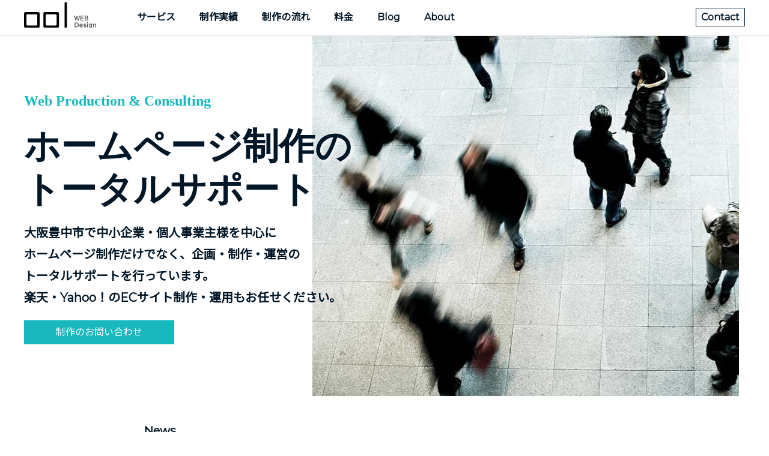

--- FILE ---
content_type: text/html; charset=UTF-8
request_url: https://ool.design/
body_size: 66235
content:
<!DOCTYPE html>
<html lang="ja">
<head prefix="og: http://ogp.me/ns# fb: http://ogp.me/ns/fb# website: http://ogp.me/ns/website# article: http://ogp.me/ns/article#">
<meta charset="UTF-8">
<meta name="viewport" content="width=device-width, initial-scale=1.0">
<meta http-equiv="X-UA-Compatible" content="IE=edge,chrome=1">
<!-- favicon -->
<link rel="icon" href="https://ool.design/wp/wp-content/themes/web-site/images/favicon.ico">
<link href="https://ool.design/wp/wp-content/themes/web-site/style.css" rel="stylesheet" type="text/css">
<link rel="preload" href="https://ool.design/wp/wp-content/themes/web-site/assets/css/fontello.css" as="style" onload="this.rel='stylesheet'">
<title>ホームページ制作 大阪 豊中市 - ool Web Design</title>
<meta name='robots' content='index, follow, max-image-preview:large, max-snippet:-1, max-video-preview:-1' />

	<!-- This site is optimized with the Yoast SEO plugin v26.8 - https://yoast.com/product/yoast-seo-wordpress/ -->
	<meta name="description" content="大阪・豊中市を拠点とし、中小企業や個人事業主を中心にコーポレートサイト・ECサイトなどホームページ制作を承っています。ホームページは頼れるあなたのビジネスパートナー。私たちが目指すのは御社のビジネスに寄り添いながら、商品やコンテンツの良さを伝えるホームページです。" />
	<link rel="canonical" href="https://ool.design/" />
	<link rel="next" href="https://ool.design/page/2/" />
	<meta property="og:locale" content="ja_JP" />
	<meta property="og:type" content="website" />
	<meta property="og:title" content="ool Web Design" />
	<meta property="og:description" content="大阪・豊中市を拠点とし、中小企業や個人事業主を中心にコーポレートサイト・ECサイトなどホームページ制作を承っています。ホームページは頼れるあなたのビジネスパートナー。私たちが目指すのは御社のビジネスに寄り添いながら、商品やコンテンツの良さを伝えるホームページです。" />
	<meta property="og:url" content="https://ool.design/" />
	<meta property="og:site_name" content="ool Web Design" />
	<meta name="twitter:card" content="summary_large_image" />
	<meta name="twitter:site" content="@ogawa_jet_city" />
	<script type="application/ld+json" class="yoast-schema-graph">{"@context":"https://schema.org","@graph":[{"@type":"CollectionPage","@id":"https://ool.design/","url":"https://ool.design/","name":"ホームページ制作 大阪 豊中市 - ool Web Design","isPartOf":{"@id":"https://ool.design/#website"},"description":"大阪・豊中市を拠点とし、中小企業や個人事業主を中心にコーポレートサイト・ECサイトなどホームページ制作を承っています。ホームページは頼れるあなたのビジネスパートナー。私たちが目指すのは御社のビジネスに寄り添いながら、商品やコンテンツの良さを伝えるホームページです。","breadcrumb":{"@id":"https://ool.design/#breadcrumb"},"inLanguage":"ja"},{"@type":"BreadcrumbList","@id":"https://ool.design/#breadcrumb","itemListElement":[{"@type":"ListItem","position":1,"name":"ホーム"}]},{"@type":"WebSite","@id":"https://ool.design/#website","url":"https://ool.design/","name":"ool Web Design","description":"ホームページ制作 大阪 豊中市","potentialAction":[{"@type":"SearchAction","target":{"@type":"EntryPoint","urlTemplate":"https://ool.design/?s={search_term_string}"},"query-input":{"@type":"PropertyValueSpecification","valueRequired":true,"valueName":"search_term_string"}}],"inLanguage":"ja"}]}</script>
	<!-- / Yoast SEO plugin. -->


<link rel='dns-prefetch' href='//www.googletagmanager.com' />
<style id='wp-img-auto-sizes-contain-inline-css' type='text/css'>
img:is([sizes=auto i],[sizes^="auto," i]){contain-intrinsic-size:3000px 1500px}
/*# sourceURL=wp-img-auto-sizes-contain-inline-css */
</style>
<style id='wp-emoji-styles-inline-css' type='text/css'>

	img.wp-smiley, img.emoji {
		display: inline !important;
		border: none !important;
		box-shadow: none !important;
		height: 1em !important;
		width: 1em !important;
		margin: 0 0.07em !important;
		vertical-align: -0.1em !important;
		background: none !important;
		padding: 0 !important;
	}
/*# sourceURL=wp-emoji-styles-inline-css */
</style>
<link rel='stylesheet' id='wp-block-library-css' href='https://ool.design/wp/wp-includes/css/dist/block-library/style.min.css?ver=6.9' type='text/css' media='all' />
<style id='wp-block-heading-inline-css' type='text/css'>
h1:where(.wp-block-heading).has-background,h2:where(.wp-block-heading).has-background,h3:where(.wp-block-heading).has-background,h4:where(.wp-block-heading).has-background,h5:where(.wp-block-heading).has-background,h6:where(.wp-block-heading).has-background{padding:1.25em 2.375em}h1.has-text-align-left[style*=writing-mode]:where([style*=vertical-lr]),h1.has-text-align-right[style*=writing-mode]:where([style*=vertical-rl]),h2.has-text-align-left[style*=writing-mode]:where([style*=vertical-lr]),h2.has-text-align-right[style*=writing-mode]:where([style*=vertical-rl]),h3.has-text-align-left[style*=writing-mode]:where([style*=vertical-lr]),h3.has-text-align-right[style*=writing-mode]:where([style*=vertical-rl]),h4.has-text-align-left[style*=writing-mode]:where([style*=vertical-lr]),h4.has-text-align-right[style*=writing-mode]:where([style*=vertical-rl]),h5.has-text-align-left[style*=writing-mode]:where([style*=vertical-lr]),h5.has-text-align-right[style*=writing-mode]:where([style*=vertical-rl]),h6.has-text-align-left[style*=writing-mode]:where([style*=vertical-lr]),h6.has-text-align-right[style*=writing-mode]:where([style*=vertical-rl]){rotate:180deg}
/*# sourceURL=https://ool.design/wp/wp-includes/blocks/heading/style.min.css */
</style>
<style id='wp-block-paragraph-inline-css' type='text/css'>
.is-small-text{font-size:.875em}.is-regular-text{font-size:1em}.is-large-text{font-size:2.25em}.is-larger-text{font-size:3em}.has-drop-cap:not(:focus):first-letter{float:left;font-size:8.4em;font-style:normal;font-weight:100;line-height:.68;margin:.05em .1em 0 0;text-transform:uppercase}body.rtl .has-drop-cap:not(:focus):first-letter{float:none;margin-left:.1em}p.has-drop-cap.has-background{overflow:hidden}:root :where(p.has-background){padding:1.25em 2.375em}:where(p.has-text-color:not(.has-link-color)) a{color:inherit}p.has-text-align-left[style*="writing-mode:vertical-lr"],p.has-text-align-right[style*="writing-mode:vertical-rl"]{rotate:180deg}
/*# sourceURL=https://ool.design/wp/wp-includes/blocks/paragraph/style.min.css */
</style>
<style id='wp-block-quote-inline-css' type='text/css'>
.wp-block-quote{box-sizing:border-box;overflow-wrap:break-word}.wp-block-quote.is-large:where(:not(.is-style-plain)),.wp-block-quote.is-style-large:where(:not(.is-style-plain)){margin-bottom:1em;padding:0 1em}.wp-block-quote.is-large:where(:not(.is-style-plain)) p,.wp-block-quote.is-style-large:where(:not(.is-style-plain)) p{font-size:1.5em;font-style:italic;line-height:1.6}.wp-block-quote.is-large:where(:not(.is-style-plain)) cite,.wp-block-quote.is-large:where(:not(.is-style-plain)) footer,.wp-block-quote.is-style-large:where(:not(.is-style-plain)) cite,.wp-block-quote.is-style-large:where(:not(.is-style-plain)) footer{font-size:1.125em;text-align:right}.wp-block-quote>cite{display:block}
/*# sourceURL=https://ool.design/wp/wp-includes/blocks/quote/style.min.css */
</style>
<style id='wp-block-table-inline-css' type='text/css'>
.wp-block-table{overflow-x:auto}.wp-block-table table{border-collapse:collapse;width:100%}.wp-block-table thead{border-bottom:3px solid}.wp-block-table tfoot{border-top:3px solid}.wp-block-table td,.wp-block-table th{border:1px solid;padding:.5em}.wp-block-table .has-fixed-layout{table-layout:fixed;width:100%}.wp-block-table .has-fixed-layout td,.wp-block-table .has-fixed-layout th{word-break:break-word}.wp-block-table.aligncenter,.wp-block-table.alignleft,.wp-block-table.alignright{display:table;width:auto}.wp-block-table.aligncenter td,.wp-block-table.aligncenter th,.wp-block-table.alignleft td,.wp-block-table.alignleft th,.wp-block-table.alignright td,.wp-block-table.alignright th{word-break:break-word}.wp-block-table .has-subtle-light-gray-background-color{background-color:#f3f4f5}.wp-block-table .has-subtle-pale-green-background-color{background-color:#e9fbe5}.wp-block-table .has-subtle-pale-blue-background-color{background-color:#e7f5fe}.wp-block-table .has-subtle-pale-pink-background-color{background-color:#fcf0ef}.wp-block-table.is-style-stripes{background-color:initial;border-collapse:inherit;border-spacing:0}.wp-block-table.is-style-stripes tbody tr:nth-child(odd){background-color:#f0f0f0}.wp-block-table.is-style-stripes.has-subtle-light-gray-background-color tbody tr:nth-child(odd){background-color:#f3f4f5}.wp-block-table.is-style-stripes.has-subtle-pale-green-background-color tbody tr:nth-child(odd){background-color:#e9fbe5}.wp-block-table.is-style-stripes.has-subtle-pale-blue-background-color tbody tr:nth-child(odd){background-color:#e7f5fe}.wp-block-table.is-style-stripes.has-subtle-pale-pink-background-color tbody tr:nth-child(odd){background-color:#fcf0ef}.wp-block-table.is-style-stripes td,.wp-block-table.is-style-stripes th{border-color:#0000}.wp-block-table.is-style-stripes{border-bottom:1px solid #f0f0f0}.wp-block-table .has-border-color td,.wp-block-table .has-border-color th,.wp-block-table .has-border-color tr,.wp-block-table .has-border-color>*{border-color:inherit}.wp-block-table table[style*=border-top-color] tr:first-child,.wp-block-table table[style*=border-top-color] tr:first-child td,.wp-block-table table[style*=border-top-color] tr:first-child th,.wp-block-table table[style*=border-top-color]>*,.wp-block-table table[style*=border-top-color]>* td,.wp-block-table table[style*=border-top-color]>* th{border-top-color:inherit}.wp-block-table table[style*=border-top-color] tr:not(:first-child){border-top-color:initial}.wp-block-table table[style*=border-right-color] td:last-child,.wp-block-table table[style*=border-right-color] th,.wp-block-table table[style*=border-right-color] tr,.wp-block-table table[style*=border-right-color]>*{border-right-color:inherit}.wp-block-table table[style*=border-bottom-color] tr:last-child,.wp-block-table table[style*=border-bottom-color] tr:last-child td,.wp-block-table table[style*=border-bottom-color] tr:last-child th,.wp-block-table table[style*=border-bottom-color]>*,.wp-block-table table[style*=border-bottom-color]>* td,.wp-block-table table[style*=border-bottom-color]>* th{border-bottom-color:inherit}.wp-block-table table[style*=border-bottom-color] tr:not(:last-child){border-bottom-color:initial}.wp-block-table table[style*=border-left-color] td:first-child,.wp-block-table table[style*=border-left-color] th,.wp-block-table table[style*=border-left-color] tr,.wp-block-table table[style*=border-left-color]>*{border-left-color:inherit}.wp-block-table table[style*=border-style] td,.wp-block-table table[style*=border-style] th,.wp-block-table table[style*=border-style] tr,.wp-block-table table[style*=border-style]>*{border-style:inherit}.wp-block-table table[style*=border-width] td,.wp-block-table table[style*=border-width] th,.wp-block-table table[style*=border-width] tr,.wp-block-table table[style*=border-width]>*{border-style:inherit;border-width:inherit}
/*# sourceURL=https://ool.design/wp/wp-includes/blocks/table/style.min.css */
</style>
<style id='global-styles-inline-css' type='text/css'>
:root{--wp--preset--aspect-ratio--square: 1;--wp--preset--aspect-ratio--4-3: 4/3;--wp--preset--aspect-ratio--3-4: 3/4;--wp--preset--aspect-ratio--3-2: 3/2;--wp--preset--aspect-ratio--2-3: 2/3;--wp--preset--aspect-ratio--16-9: 16/9;--wp--preset--aspect-ratio--9-16: 9/16;--wp--preset--color--black: #000000;--wp--preset--color--cyan-bluish-gray: #abb8c3;--wp--preset--color--white: #ffffff;--wp--preset--color--pale-pink: #f78da7;--wp--preset--color--vivid-red: #cf2e2e;--wp--preset--color--luminous-vivid-orange: #ff6900;--wp--preset--color--luminous-vivid-amber: #fcb900;--wp--preset--color--light-green-cyan: #7bdcb5;--wp--preset--color--vivid-green-cyan: #00d084;--wp--preset--color--pale-cyan-blue: #8ed1fc;--wp--preset--color--vivid-cyan-blue: #0693e3;--wp--preset--color--vivid-purple: #9b51e0;--wp--preset--gradient--vivid-cyan-blue-to-vivid-purple: linear-gradient(135deg,rgb(6,147,227) 0%,rgb(155,81,224) 100%);--wp--preset--gradient--light-green-cyan-to-vivid-green-cyan: linear-gradient(135deg,rgb(122,220,180) 0%,rgb(0,208,130) 100%);--wp--preset--gradient--luminous-vivid-amber-to-luminous-vivid-orange: linear-gradient(135deg,rgb(252,185,0) 0%,rgb(255,105,0) 100%);--wp--preset--gradient--luminous-vivid-orange-to-vivid-red: linear-gradient(135deg,rgb(255,105,0) 0%,rgb(207,46,46) 100%);--wp--preset--gradient--very-light-gray-to-cyan-bluish-gray: linear-gradient(135deg,rgb(238,238,238) 0%,rgb(169,184,195) 100%);--wp--preset--gradient--cool-to-warm-spectrum: linear-gradient(135deg,rgb(74,234,220) 0%,rgb(151,120,209) 20%,rgb(207,42,186) 40%,rgb(238,44,130) 60%,rgb(251,105,98) 80%,rgb(254,248,76) 100%);--wp--preset--gradient--blush-light-purple: linear-gradient(135deg,rgb(255,206,236) 0%,rgb(152,150,240) 100%);--wp--preset--gradient--blush-bordeaux: linear-gradient(135deg,rgb(254,205,165) 0%,rgb(254,45,45) 50%,rgb(107,0,62) 100%);--wp--preset--gradient--luminous-dusk: linear-gradient(135deg,rgb(255,203,112) 0%,rgb(199,81,192) 50%,rgb(65,88,208) 100%);--wp--preset--gradient--pale-ocean: linear-gradient(135deg,rgb(255,245,203) 0%,rgb(182,227,212) 50%,rgb(51,167,181) 100%);--wp--preset--gradient--electric-grass: linear-gradient(135deg,rgb(202,248,128) 0%,rgb(113,206,126) 100%);--wp--preset--gradient--midnight: linear-gradient(135deg,rgb(2,3,129) 0%,rgb(40,116,252) 100%);--wp--preset--font-size--small: 13px;--wp--preset--font-size--medium: 20px;--wp--preset--font-size--large: 36px;--wp--preset--font-size--x-large: 42px;--wp--preset--spacing--20: 0.44rem;--wp--preset--spacing--30: 0.67rem;--wp--preset--spacing--40: 1rem;--wp--preset--spacing--50: 1.5rem;--wp--preset--spacing--60: 2.25rem;--wp--preset--spacing--70: 3.38rem;--wp--preset--spacing--80: 5.06rem;--wp--preset--shadow--natural: 6px 6px 9px rgba(0, 0, 0, 0.2);--wp--preset--shadow--deep: 12px 12px 50px rgba(0, 0, 0, 0.4);--wp--preset--shadow--sharp: 6px 6px 0px rgba(0, 0, 0, 0.2);--wp--preset--shadow--outlined: 6px 6px 0px -3px rgb(255, 255, 255), 6px 6px rgb(0, 0, 0);--wp--preset--shadow--crisp: 6px 6px 0px rgb(0, 0, 0);}:where(.is-layout-flex){gap: 0.5em;}:where(.is-layout-grid){gap: 0.5em;}body .is-layout-flex{display: flex;}.is-layout-flex{flex-wrap: wrap;align-items: center;}.is-layout-flex > :is(*, div){margin: 0;}body .is-layout-grid{display: grid;}.is-layout-grid > :is(*, div){margin: 0;}:where(.wp-block-columns.is-layout-flex){gap: 2em;}:where(.wp-block-columns.is-layout-grid){gap: 2em;}:where(.wp-block-post-template.is-layout-flex){gap: 1.25em;}:where(.wp-block-post-template.is-layout-grid){gap: 1.25em;}.has-black-color{color: var(--wp--preset--color--black) !important;}.has-cyan-bluish-gray-color{color: var(--wp--preset--color--cyan-bluish-gray) !important;}.has-white-color{color: var(--wp--preset--color--white) !important;}.has-pale-pink-color{color: var(--wp--preset--color--pale-pink) !important;}.has-vivid-red-color{color: var(--wp--preset--color--vivid-red) !important;}.has-luminous-vivid-orange-color{color: var(--wp--preset--color--luminous-vivid-orange) !important;}.has-luminous-vivid-amber-color{color: var(--wp--preset--color--luminous-vivid-amber) !important;}.has-light-green-cyan-color{color: var(--wp--preset--color--light-green-cyan) !important;}.has-vivid-green-cyan-color{color: var(--wp--preset--color--vivid-green-cyan) !important;}.has-pale-cyan-blue-color{color: var(--wp--preset--color--pale-cyan-blue) !important;}.has-vivid-cyan-blue-color{color: var(--wp--preset--color--vivid-cyan-blue) !important;}.has-vivid-purple-color{color: var(--wp--preset--color--vivid-purple) !important;}.has-black-background-color{background-color: var(--wp--preset--color--black) !important;}.has-cyan-bluish-gray-background-color{background-color: var(--wp--preset--color--cyan-bluish-gray) !important;}.has-white-background-color{background-color: var(--wp--preset--color--white) !important;}.has-pale-pink-background-color{background-color: var(--wp--preset--color--pale-pink) !important;}.has-vivid-red-background-color{background-color: var(--wp--preset--color--vivid-red) !important;}.has-luminous-vivid-orange-background-color{background-color: var(--wp--preset--color--luminous-vivid-orange) !important;}.has-luminous-vivid-amber-background-color{background-color: var(--wp--preset--color--luminous-vivid-amber) !important;}.has-light-green-cyan-background-color{background-color: var(--wp--preset--color--light-green-cyan) !important;}.has-vivid-green-cyan-background-color{background-color: var(--wp--preset--color--vivid-green-cyan) !important;}.has-pale-cyan-blue-background-color{background-color: var(--wp--preset--color--pale-cyan-blue) !important;}.has-vivid-cyan-blue-background-color{background-color: var(--wp--preset--color--vivid-cyan-blue) !important;}.has-vivid-purple-background-color{background-color: var(--wp--preset--color--vivid-purple) !important;}.has-black-border-color{border-color: var(--wp--preset--color--black) !important;}.has-cyan-bluish-gray-border-color{border-color: var(--wp--preset--color--cyan-bluish-gray) !important;}.has-white-border-color{border-color: var(--wp--preset--color--white) !important;}.has-pale-pink-border-color{border-color: var(--wp--preset--color--pale-pink) !important;}.has-vivid-red-border-color{border-color: var(--wp--preset--color--vivid-red) !important;}.has-luminous-vivid-orange-border-color{border-color: var(--wp--preset--color--luminous-vivid-orange) !important;}.has-luminous-vivid-amber-border-color{border-color: var(--wp--preset--color--luminous-vivid-amber) !important;}.has-light-green-cyan-border-color{border-color: var(--wp--preset--color--light-green-cyan) !important;}.has-vivid-green-cyan-border-color{border-color: var(--wp--preset--color--vivid-green-cyan) !important;}.has-pale-cyan-blue-border-color{border-color: var(--wp--preset--color--pale-cyan-blue) !important;}.has-vivid-cyan-blue-border-color{border-color: var(--wp--preset--color--vivid-cyan-blue) !important;}.has-vivid-purple-border-color{border-color: var(--wp--preset--color--vivid-purple) !important;}.has-vivid-cyan-blue-to-vivid-purple-gradient-background{background: var(--wp--preset--gradient--vivid-cyan-blue-to-vivid-purple) !important;}.has-light-green-cyan-to-vivid-green-cyan-gradient-background{background: var(--wp--preset--gradient--light-green-cyan-to-vivid-green-cyan) !important;}.has-luminous-vivid-amber-to-luminous-vivid-orange-gradient-background{background: var(--wp--preset--gradient--luminous-vivid-amber-to-luminous-vivid-orange) !important;}.has-luminous-vivid-orange-to-vivid-red-gradient-background{background: var(--wp--preset--gradient--luminous-vivid-orange-to-vivid-red) !important;}.has-very-light-gray-to-cyan-bluish-gray-gradient-background{background: var(--wp--preset--gradient--very-light-gray-to-cyan-bluish-gray) !important;}.has-cool-to-warm-spectrum-gradient-background{background: var(--wp--preset--gradient--cool-to-warm-spectrum) !important;}.has-blush-light-purple-gradient-background{background: var(--wp--preset--gradient--blush-light-purple) !important;}.has-blush-bordeaux-gradient-background{background: var(--wp--preset--gradient--blush-bordeaux) !important;}.has-luminous-dusk-gradient-background{background: var(--wp--preset--gradient--luminous-dusk) !important;}.has-pale-ocean-gradient-background{background: var(--wp--preset--gradient--pale-ocean) !important;}.has-electric-grass-gradient-background{background: var(--wp--preset--gradient--electric-grass) !important;}.has-midnight-gradient-background{background: var(--wp--preset--gradient--midnight) !important;}.has-small-font-size{font-size: var(--wp--preset--font-size--small) !important;}.has-medium-font-size{font-size: var(--wp--preset--font-size--medium) !important;}.has-large-font-size{font-size: var(--wp--preset--font-size--large) !important;}.has-x-large-font-size{font-size: var(--wp--preset--font-size--x-large) !important;}
/*# sourceURL=global-styles-inline-css */
</style>

<style id='classic-theme-styles-inline-css' type='text/css'>
/*! This file is auto-generated */
.wp-block-button__link{color:#fff;background-color:#32373c;border-radius:9999px;box-shadow:none;text-decoration:none;padding:calc(.667em + 2px) calc(1.333em + 2px);font-size:1.125em}.wp-block-file__button{background:#32373c;color:#fff;text-decoration:none}
/*# sourceURL=/wp-includes/css/classic-themes.min.css */
</style>
<link rel='stylesheet' id='sass-basis-core-css' href='https://ool.design/wp/wp-content/plugins/snow-monkey-forms/dist/css/fallback.css?ver=1769580483' type='text/css' media='all' />
<link rel='stylesheet' id='snow-monkey-forms-css' href='https://ool.design/wp/wp-content/plugins/snow-monkey-forms/dist/css/app.css?ver=1769580483' type='text/css' media='all' />
<script type="text/javascript" src="https://ool.design/wp/wp-includes/js/jquery/jquery.min.js?ver=3.7.1" id="jquery-core-js"></script>
<script type="text/javascript" src="https://ool.design/wp/wp-includes/js/jquery/jquery-migrate.min.js?ver=3.4.1" id="jquery-migrate-js"></script>

<!-- Site Kit によって追加された Google タグ（gtag.js）スニペット -->
<!-- Google アナリティクス スニペット (Site Kit が追加) -->
<script type="text/javascript" src="https://www.googletagmanager.com/gtag/js?id=G-F05BWNBJ37" id="google_gtagjs-js" async></script>
<script type="text/javascript" id="google_gtagjs-js-after">
/* <![CDATA[ */
window.dataLayer = window.dataLayer || [];function gtag(){dataLayer.push(arguments);}
gtag("set","linker",{"domains":["ool.design"]});
gtag("js", new Date());
gtag("set", "developer_id.dZTNiMT", true);
gtag("config", "G-F05BWNBJ37");
//# sourceURL=google_gtagjs-js-after
/* ]]> */
</script>
<link rel="https://api.w.org/" href="https://ool.design/wp-json/" /><link rel="EditURI" type="application/rsd+xml" title="RSD" href="https://ool.design/wp/xmlrpc.php?rsd" />
<meta name="generator" content="WordPress 6.9" />
<meta name="generator" content="Site Kit by Google 1.171.0" /><style type="text/css">.blue-message {
background: none repeat scroll 0 0 #3399ff;
    color: #ffffff;
    text-shadow: none;
    font-size: 14px;
    line-height: 24px;
    padding: 10px;
}.green-message {
background: none repeat scroll 0 0 #8cc14c;
    color: #ffffff;
    text-shadow: none;
    font-size: 14px;
    line-height: 24px;
    padding: 10px;
}.orange-message {
background: none repeat scroll 0 0 #faa732;
    color: #ffffff;
    text-shadow: none;
    font-size: 14px;
    line-height: 24px;
    padding: 10px;
}.red-message {
background: none repeat scroll 0 0 #da4d31;
    color: #ffffff;
    text-shadow: none;
    font-size: 14px;
    line-height: 24px;
    padding: 10px;
}.grey-message {
background: none repeat scroll 0 0 #53555c;
    color: #ffffff;
    text-shadow: none;
    font-size: 14px;
    line-height: 24px;
    padding: 10px;
}.left-block {
background: none repeat scroll 0 0px, radial-gradient(ellipse at center center, #ffffff 0%, #f2f2f2 100%) repeat scroll 0 0 rgba(0, 0, 0, 0);
    color: #8b8e97;
    padding: 10px;
    margin: 10px;
    float: left;
}.right-block {
background: none repeat scroll 0 0px, radial-gradient(ellipse at center center, #ffffff 0%, #f2f2f2 100%) repeat scroll 0 0 rgba(0, 0, 0, 0);
    color: #8b8e97;
    padding: 10px;
    margin: 10px;
    float: right;
}.blockquotes {
background: none;
    border-left: 5px solid #f1f1f1;
    color: #8B8E97;
    font-size: 14px;
    font-style: italic;
    line-height: 22px;
    padding-left: 15px;
    padding: 10px;
    width: 60%;
    float: left;
}</style>		<style type="text/css" id="wp-custom-css">
			.p-blog__article ol li{margin-left:1.5rem;}
.p-blog__article ol,.p-blog__article ul{
	margin-bottom:1rem;
}
.p-blog__article ul li{margin-left:1.5rem;}

.toc_list li{
	margin-left:0 !important;
}

.blog-table table{
	display:inline-table;
	overflow-x: auto !important;
}

.p-form-req{
	padding:3px 5px;
	color:#fff;
	background:#ff2222;
}

.p-sw-forms-p{
	text-align:center;
	max-width:800px;
	margin:1rem auto;
}

.p-smforms{
	max-width:800px;
	margin:2rem auto;
}

.p-line{
	padding:2rem auto;
}

.smf-button-control__control{
	  display: block;
    margin:  0 auto 3rem auto;
    width: 250px;
		font-size:1rem;
    line-height: 2.5rem;
    text-align: center;
		background: #19B8BE !important;
    color: #fff !important;
	border:none !important;
}

.smf-button-control__control[data-action="back"]{
    border: 1px solid #011627 !important;
    background: #fff !important;
	  color:#011627 !important;
}		</style>
		<script src="https://ool.design/wp/wp-content/themes/web-site/assets/scripts/common.js" async></script>
<script src="https://ool.design/wp/wp-content/themes/web-site/assets/scripts/lazysizes.min.js" async></script>
<script async>
	window.WebFontConfig = {
		google: {
			families: ['Montserrat','Noto+Sans+JP']
		},
		active: function() {
			sessionStorage.fonts = true;
		}
	};
	(function(d) {
		var wf = d.createElement('script'),
			s = d.scripts[0];
		wf.src = 'https://ajax.googleapis.com/ajax/libs/webfont/1.6.26/webfont.js';
		wf.async = true;
		s.parentNode.insertBefore(wf, s);
	})(document);
</script>
<!-- Global site tag (gtag.js) - Google Analytics -->
<script async src="https://www.googletagmanager.com/gtag/js?id=UA-120848223-1"></script>
<script>
  window.dataLayer = window.dataLayer || [];
  function gtag(){dataLayer.push(arguments);}
  gtag('js', new Date());

  gtag('config', 'UA-120848223-1');
</script>

</head>
<body class="home blog wp-theme-web-site">
	<header class="l-header p-header" id="js-header">
		<div class="l-header__inner">
			<h1 class="l-header__logo"><a href="https://ool.design"><img src="https://ool.design/wp/wp-content/themes/web-site/images/logo.svg" alt="ホームページ制作 大阪・豊中市 | ool Web Design"/></a></h1>

			<button type="button" id="js-hamburger" class="js-close"> <span></span> <span></span> <span></span> </button>
			<nav class="l-header__gNav">
				<div>
	        <nav id="gNav" class="menu-global_nav-container"><ul id="menu-global_nav" class="menu"><li id="menu-item-4" class="p-gnav__item"><a href="/service/">サービス</a></li>
<li id="menu-item-32" class="p-gnav__item"><a href="/works/">制作実績</a></li>
<li id="menu-item-204" class="p-gnav__item"><a href="https://ool.design/flow/">制作の流れ</a></li>
<li id="menu-item-5" class="p-gnav__item"><a href="/price/">料金</a></li>
<li id="menu-item-102" class="p-gnav__item"><a href="/blog/">Blog</a></li>
<li id="menu-item-193" class="p-gnav__item"><a href="https://ool.design/about/">About</a></li>
</ul></nav>	      </div>
			</nav>
			<nav class="p-header__contact">
				<a href="/contact/">Contact</a>
			</nav>
		</div>
	</header>

	<main class="l-main">
		<section class="l-container__inner p-home-mainV">
			<div class="p-home-mainV__copyArea">
				<div class="p-home-mainV__copyArea--position">
					<div class="p-home-mainV__copyArea--positionInner1">
						<span class="p-home-mainV__copyArea--en">Web Production & Consulting</span>
						<h2 class="p-home-mainV__copyArea--title">ホームページ制作の<br>
							トータルサポート</h2>
					</div>
					<div class="p-home-mainV__copyArea--positionInner2">
						<p class="p-home-mainV__copyArea--description">
							<span>大阪豊中市で中小企業・個人事業主様を中心に</span>
							<span>ホームページ制作だけでなく、企画・制作・運営の</span>
							<span>トータルサポートを行っています。</span>
							<span>楽天・Yahoo！のECサイト制作・運用もお任せください。</span>
						</p>
						<a class="c-btn" href="/contact/">制作のお問い合わせ</a>
					</div>
				</div>
			</div>
			<div class="p-home-mainV__img"></div>
		</section>
		<section class="l-container p-home-news">
			<div class="l-container__inner">
				<h2 class="p-home-news__title">News</h2>
				<ul class="p-home-news__list">
				    				        <li class="p-home-news__text"><span class="p-home-news__date" datetime="2025年12月18日">2025年12月18日</span><a href="https://ool.design/news/2025-2026-%e5%b9%b4%e6%9c%ab%e5%b9%b4%e5%a7%8b%e3%81%ae%e5%96%b6%e6%a5%ad%e3%81%ab%e9%96%a2%e3%81%97%e3%81%be%e3%81%97%e3%81%a6/">2025-2026 年末年始の営業に関しまして</a></li>
				    				        <li class="p-home-news__text"><span class="p-home-news__date" datetime="2025年08月05日">2025年08月05日</span><a href="https://ool.design/news/2025-%e5%a4%8f%e6%9c%9f%e4%bc%91%e6%9a%87%e3%81%ae%e3%81%8a%e7%9f%a5%e3%82%89%e3%81%9b/">2025 夏期休暇のお知らせ</a></li>
				    				        <li class="p-home-news__text"><span class="p-home-news__date" datetime="2024年12月24日">2024年12月24日</span><a href="https://ool.design/news/2024-2025%e5%b9%b4%e6%9c%ab%e5%b9%b4%e5%a7%8b%e3%81%ae%e5%96%b6%e6%a5%ad%e3%81%ab%e9%96%a2%e3%81%97%e3%81%be%e3%81%97%e3%81%a6/">2024-2025年末年始の営業に関しまして</a></li>
				    				        <li class="p-home-news__text"><span class="p-home-news__date" datetime="2024年07月11日">2024年07月11日</span><a href="https://ool.design/news/2024-%e5%a4%8f%e5%ad%a3%e4%bc%91%e6%9a%87%e3%81%ae%e3%81%8a%e7%9f%a5%e3%82%89%e3%81%9b/">2024 夏季休暇のお知らせ</a></li>
				    				        <li class="p-home-news__text"><span class="p-home-news__date" datetime="2023年12月11日">2023年12月11日</span><a href="https://ool.design/news/2023-2024-%e5%b9%b4%e6%9c%ab%e5%b9%b4%e5%a7%8b%e3%81%ae%e5%96%b6%e6%a5%ad%e3%81%ab%e9%96%a2%e3%81%97%e3%81%a6/">2023 – 2024 年末年始の営業に関して</a></li>
				    				    				</ul>
			</div>
		</section>
	<section class="l-container p-home-service">
		<div class="l-container__inner">
		<h2 class="c-title-h2">Service
		<span class="c-home-subtitle">ホームページ制作及びWEB関連の得意分野</span>
		</h2>
		<ul class="c-flex-4col p-home-service__list">
			<li class="c-flex-4col__box p-home-service__article fade-box__down">
				<img src="https://ool.design/wp/wp-content/themes/web-site/assets/images/placeholder.jpg" data-src="https://ool.design/wp/wp-content/themes/web-site/assets/images/service1.jpg" alt="コーポレートサイト制作" decoding="async" class="lazyload">
				<h3 class="c-title-h3">コーポレートサイト制作</h3>
				<p class="p-home-service__article--subtitle">Corporate site</p>
				<p class="p-home-service__article--text">会社の顔となるコーポレートサイトを企画・制作いたします。</p>
			</li>
			<li class="c-flex-4col__box p-home-service__article fade-box__down">
				<img src="https://ool.design/wp/wp-content/themes/web-site/assets/images/placeholder.jpg" data-src="https://ool.design/wp/wp-content/themes/web-site/assets/images/service2.jpg" alt="ECサイト制作＆サポート" decoding="async" class="lazyload">
				<h3 class="c-title-h3">ECサイト制作＆サポート</h3>
				<p class="p-home-service__article--subtitle">E-commerce site</p>
				<p class="p-home-service__article--text">楽天、Yahooなどのモールだけでなく、ASPサービスを使ったしょっピンクサイトを制作いたします。</p>
			</li>
			<li class="c-flex-4col__box p-home-service__article fade-box__down">
				<img src="https://ool.design/wp/wp-content/themes/web-site/assets/images/placeholder.jpg" data-src="https://ool.design/wp/wp-content/themes/web-site/assets/images/service3.jpg" alt="スマホ化、モバイル対応" decoding="async" class="lazyload">
				<h3 class="c-title-h3">スマホ化、モバイル対応</h3>
				<p class="p-home-service__article--subtitle">Mobile friendly</p>
				<p class="p-home-service__article--text">現在スマホがWEBの閲覧で圧倒的なシェアを持ちます。モバイルフレンドリーなホームページを提案します。</p>
			</li>
			<li class="c-flex-4col__box p-home-service__article fade-box__down">
				<img src="https://ool.design/wp/wp-content/themes/web-site/assets/images/placeholder.jpg" data-src="https://ool.design/wp/wp-content/themes/web-site/assets/images/service4.jpg" alt="更新システム（CMS）導入" decoding="async" class="lazyload">
				<h3 class="c-title-h3">更新システム（CMS）導入</h3>
				<p class="p-home-service__article--subtitle">Introduce CMS</p>
				<p class="p-home-service__article--text">WordPress、Movable Typeを使ったサイト制作を得意としております。</p>
			</li>
			<li class="c-flex-4col__box p-home-service__article fade-box__down">
				<img src="https://ool.design/wp/wp-content/themes/web-site/assets/images/placeholder.jpg" data-src="https://ool.design/wp/wp-content/themes/web-site/assets/images/service5.jpg" alt="サイトの更新・保守" decoding="async" class="lazyload">
				<h3 class="c-title-h3">サイトの更新・保守</h3>
				<p class="p-home-service__article--subtitle">Corporate site</p>
				<p class="p-home-service__article--text">御社のホームページ担当者として更新作業を行います。またレイアウトの崩れの改善、保守サービスも行っています。</p>
			</li>
			<li class="c-flex-4col__box p-home-service__article fade-box__down">
				<img src="https://ool.design/wp/wp-content/themes/web-site/assets/images/placeholder.jpg" data-src="https://ool.design/wp/wp-content/themes/web-site/assets/images/service6.jpg" alt="コーポレートサイト制作" decoding="async" class="lazyload">
				<h3 class="c-title-h3">ECサイトの運用コンサル</h3>
				<p class="p-home-service__article--subtitle">E-commerce consulting</p>
				<p class="p-home-service__article--text">ECサイトの運営サポートは勿論、モールに特化したSEO、広告の運用の提案サポートを行います。</p>
			</li>
			<li class="c-flex-4col__box p-home-service__article fade-box__down">
				<img src="https://ool.design/wp/wp-content/themes/web-site/assets/images/placeholder.jpg" data-src="https://ool.design/wp/wp-content/themes/web-site/assets/images/service7.jpg" alt="広告・チラシやビデオ制作" decoding="async" class="lazyload">
				<h3 class="c-title-h3">広告・チラシやビデオ制作</h3>
				<p class="p-home-service__article--subtitle">Other Service</p>
				<p class="p-home-service__article--text">WEB以外でも、広告やチラシの制作やビデオ撮影なども行います。</p>
			</li>
			<li class="c-flex-4col__box p-home-service__article fade-box__down">
				<img src="https://ool.design/wp/wp-content/themes/web-site/assets/images/placeholder.jpg" data-src="https://ool.design/wp/wp-content/themes/web-site/assets/images/service8.jpg" alt="勉強会・もくもく会" decoding="async" class="lazyload">
				<h3 class="c-title-h3">勉強会・もくもく会</h3>
				<p class="p-home-service__article--subtitle">Study</p>
				<p class="p-home-service__article--text">HTML/CSSのもくもく会を主催しています。参加無料なので、是非お越しください。</p>
			</li>
		</ul>
		<a class="c-btn p-home-btn" href="/flow/">制作の流れ</a>
		</div>
	</section>

	<section class="l-container p-home-works">
		<div class="l-container__inner">
		<h2 class="c-title-h2">Works
			<span class="c-home-subtitle">ホームページ、ECサイト、LPなどの制作実績</span>
		</h2>
		<ul class="c-flex-3col p-home-works__list">
										<li class="c-flex-3col__box p-home-works__article">
							<a href="https://ool.design/works/%e3%82%b5%e3%82%a4%e3%83%88%e5%88%b6%e4%bd%9c-%e5%a5%88%e8%89%af%e7%9c%8c%e8%a3%bd%e9%80%a0%e6%a5%ad/"><img src="https://ool.design/wp/wp-content/themes/web-site/assets/images/placeholder.jpg" data-src="https://ool.design/wp/wp-content/uploads/2024/07/bf8f0ce92a7e97e145f8754316d7f1af.jpg" alt="サイトリニューアル 奈良県斑鳩町 製造業" decoding="async" class="lazyload"></a>
							<h3 class="c-title-h3"><a href="https://ool.design/works/%e3%82%b5%e3%82%a4%e3%83%88%e5%88%b6%e4%bd%9c-%e5%a5%88%e8%89%af%e7%9c%8c%e8%a3%bd%e9%80%a0%e6%a5%ad/">サイトリニューアル 奈良県斑鳩町 製造業</a></h3>
							<p class="p-home-works__article--text">日東紙器工業株式会社 コーポレートサイト制作 サイトのリニューアルを行いました。※既に日東紙器工業株式会社は合併し、大和紙器株式会社 奈良工場となっております。2024年4月時点 CMSはWordPress、オリジナルデ&hellip;</p>
						</li>
										<li class="c-flex-3col__box p-home-works__article">
							<a href="https://ool.design/works/%e3%82%b3%e3%83%bc%e3%83%9d%e3%83%ac%e3%83%bc%e3%83%88%e3%82%b5%e3%82%a4%e3%83%88%e5%88%b6%e4%bd%9c-%e6%9e%9a%e6%96%b9-%e4%ba%a4%e9%87%8e-%e5%8f%a4%e5%ae%b6%e5%86%8d%e7%94%9f%e3%80%81%e3%83%aa/"><img src="https://ool.design/wp/wp-content/themes/web-site/assets/images/placeholder.jpg" data-src="https://ool.design/wp/wp-content/uploads/2020/02/puramaihome.jpg" alt="コーポレートサイト制作 枚方 交野 古家再生、リフォーム会社様" decoding="async" class="lazyload"></a>
							<h3 class="c-title-h3"><a href="https://ool.design/works/%e3%82%b3%e3%83%bc%e3%83%9d%e3%83%ac%e3%83%bc%e3%83%88%e3%82%b5%e3%82%a4%e3%83%88%e5%88%b6%e4%bd%9c-%e6%9e%9a%e6%96%b9-%e4%ba%a4%e9%87%8e-%e5%8f%a4%e5%ae%b6%e5%86%8d%e7%94%9f%e3%80%81%e3%83%aa/">コーポレートサイト制作 枚方 交野 古家再生、リフォーム会社様</a></h3>
							<p class="p-home-works__article--text">株式会社プラマイホーム様 コーポレートサイト制作 交野市にあります株式会社プラマイホーム様のコーポレートサイト制作を行いました。 0からの制作となり、サイト構成から、サービスのライティング、デザイン、コーディングを行って&hellip;</p>
						</li>
										<li class="c-flex-3col__box p-home-works__article">
							<a href="https://ool.design/works/%e4%bc%9a%e7%a4%be%e6%a1%88%e5%86%85%e3%83%91%e3%83%b3%e3%83%95%e3%83%ac%e3%83%83%e3%83%88%e5%88%b6%e4%bd%9c/"><img src="https://ool.design/wp/wp-content/themes/web-site/assets/images/placeholder.jpg" data-src="https://ool.design/wp/wp-content/uploads/2019/11/nitto-catch.jpg" alt="会社案内パンフレット制作" decoding="async" class="lazyload"></a>
							<h3 class="c-title-h3"><a href="https://ool.design/works/%e4%bc%9a%e7%a4%be%e6%a1%88%e5%86%85%e3%83%91%e3%83%b3%e3%83%95%e3%83%ac%e3%83%83%e3%83%88%e5%88%b6%e4%bd%9c/">会社案内パンフレット制作</a></h3>
							<p class="p-home-works__article--text">日東紙器工業株式会社 様 会社案内パンフレットの制作 昭和20年より段ボールの製造業を営んでいる日東紙器工業株式会社様の会社案内パンフレットの制作を行いました。法隆寺のある奈良県斑鳩町に工場がございます。「斑鳩の里」にあ&hellip;</p>
						</li>
										<li class="c-flex-3col__box p-home-works__article">
							<a href="https://ool.design/works/%e3%82%b3%e3%83%bc%e3%83%9d%e3%83%ac%e3%83%bc%e3%83%88%e3%82%b5%e3%82%a4%e3%83%88%e5%88%b6%e4%bd%9c-vr%e3%80%81ar%e3%80%81mr%e3%81%ae%e3%83%99%e3%83%b3%e3%83%81%e3%83%a3%e3%83%bc%e4%bc%81%e6%a5%ad/"><img src="https://ool.design/wp/wp-content/themes/web-site/assets/images/placeholder.jpg" data-src="https://ool.design/wp/wp-content/uploads/2019/11/ho-lo-catch.jpg" alt="コーポレートサイト制作 VR、AR、MRのベンチャー企業" decoding="async" class="lazyload"></a>
							<h3 class="c-title-h3"><a href="https://ool.design/works/%e3%82%b3%e3%83%bc%e3%83%9d%e3%83%ac%e3%83%bc%e3%83%88%e3%82%b5%e3%82%a4%e3%83%88%e5%88%b6%e4%bd%9c-vr%e3%80%81ar%e3%80%81mr%e3%81%ae%e3%83%99%e3%83%b3%e3%83%81%e3%83%a3%e3%83%bc%e4%bc%81%e6%a5%ad/">コーポレートサイト制作 VR、AR、MRのベンチャー企業</a></h3>
							<p class="p-home-works__article--text">ホログラム株式会社 ホームページ制作 ホログラム株式会社では、VR、AR、MRといった仮想現実のコンテンツを低コストで開発・購入可能な環境づくりをしています。私もWEB MASTERとして参加させて頂いております。主にW&hellip;</p>
						</li>
										<li class="c-flex-3col__box p-home-works__article">
							<a href="https://ool.design/works/%e3%82%b5%e3%82%a4%e3%83%88%e3%83%aa%e3%83%8b%e3%83%a5%e3%83%bc%e3%82%a2%e3%83%ab-%e8%b2%b8%e8%a1%a3%e8%a3%85%e3%80%81%e3%83%ac%e3%83%b3%e3%82%bf%e3%83%ab%e7%9d%80%e7%89%a9/"><img src="https://ool.design/wp/wp-content/themes/web-site/assets/images/placeholder.jpg" data-src="https://ool.design/wp/wp-content/uploads/2019/10/makaran.jpg" alt="サイトリニューアル 貸衣装、レンタル着物" decoding="async" class="lazyload"></a>
							<h3 class="c-title-h3"><a href="https://ool.design/works/%e3%82%b5%e3%82%a4%e3%83%88%e3%83%aa%e3%83%8b%e3%83%a5%e3%83%bc%e3%82%a2%e3%83%ab-%e8%b2%b8%e8%a1%a3%e8%a3%85%e3%80%81%e3%83%ac%e3%83%b3%e3%82%bf%e3%83%ab%e7%9d%80%e7%89%a9/">サイトリニューアル 貸衣装、レンタル着物</a></h3>
							<p class="p-home-works__article--text">まからんや様 サイトリニューアル 枚方市にある着物のレンタルをされている「まからんや」様のサイトのリニューアルを行いました。既存のサイトは数年前にリニューアルされてからそのままとのことで、少し地味で写真も小さめ、スマート&hellip;</p>
						</li>
										<li class="c-flex-3col__box p-home-works__article">
							<a href="https://ool.design/works/lp%e5%88%b6%e4%bd%9c-%e3%83%b4%e3%82%a3%e3%83%bc%e3%82%ac%e3%83%b3%e3%82%b7%e3%83%a5%e3%83%ac%e3%83%83%e3%83%89/"><img src="https://ool.design/wp/wp-content/themes/web-site/assets/images/placeholder.jpg" data-src="https://ool.design/wp/wp-content/uploads/2019/10/vegan.jpg" alt="LP制作 ヴィーガンシュレッド" decoding="async" class="lazyload"></a>
							<h3 class="c-title-h3"><a href="https://ool.design/works/lp%e5%88%b6%e4%bd%9c-%e3%83%b4%e3%82%a3%e3%83%bc%e3%82%ac%e3%83%b3%e3%82%b7%e3%83%a5%e3%83%ac%e3%83%83%e3%83%89/">LP制作 ヴィーガンシュレッド</a></h3>
							<p class="p-home-works__article--text">マリンフード様 ヴィーガンシュレッドLP制作 ヴィーガン（菜食主義者）向けのチーズ代替品 &#8211; ヴィーガンシュレッドのLP制作です。バックの動画は知り合いの動画制作者に外注しています。自然な色合いや子供を思う母&hellip;</p>
						</li>
										</ul>

		<a href="/works/" class="c-btn">制作実績</a>
		</div>
	</section>
	<section class="l-container p-home-plan">
		<div class="l-container__inner">
			<h2 class="c-title-h2">Plan
			<span class="c-home-subtitle">ホームページ制作料金の概算です。ヒアリング後、御社にあったお見積りをご提案します。</span>
			</h2>
			<ul class="c-flex-3col p-home-plan__list">
				<li class="c-flex-3col__box p-home-plan__article">
					<h3 class="p-home-plan__title">ライトプラン</h3>
					<p class="p-home-plan__subtitle">Light Plan</p>
					<p class="p-home-plan__price">250,000<span>円～</span>
					<p class="p-home-plan__text">既存テーマを使用することで費用を抑えた、小規模ホームページプラン。</p>
					<ul class="p-home-plan__list">
						<li class="p-home-plan__list--text">トップページ+下層5ページ</li>
						<li class="p-home-plan__list--text">レスポンシブデザイン</li>
						<li class="p-home-plan__list--text">WordPress導入（テーマ使用）</li>
						<li class="p-home-plan__list--text">お問い合わせフォーム</li>
						<li class="p-home-plan__list--text">他SEO、SSL設定等</li>
					</ul>
				</li>
				<li class="c-flex-3col__box p-home-plan__article">
					<h3 class="p-home-plan__title">スタンダード</h3>
					<p class="p-home-plan__subtitle">Standard Plan</p>
					<p class="p-home-plan__price p-home-plan__st">500,000<span>円～</span>
					<p class="p-home-plan__text">トップページ＋10ページ程度の小〜中規模ホームページのプラン。</p>
					<ul class="p-home-plan__list">
						<li class="p-home-plan__list--text">トップページ+下層10ページ</li>
						<li class="p-home-plan__list--text">レスポンシブデザイン</li>
						<li class="p-home-plan__list--text">WordPress導入（オリジナル）</li>
						<li class="p-home-plan__list--text">お問い合わせフォーム</li>
						<li class="p-home-plan__list--text">他SEO、SSL設定等</li>
					</ul>
				</li>
				<li class="c-flex-3col__box p-home-plan__article">
					<h3 class="p-home-plan__title">プロフェッショナルプラン</h3>
					<p class="p-home-plan__subtitle">Proessional Plan</p>
					<p class="p-home-plan__price p-home-plan__pro">900,000<span>円～</span>
					<p class="p-home-plan__text">徹底的にこだわる方向け、ボリュームのあるプランです。</p>
					<ul class="p-home-plan__list">
						<li class="p-home-plan__list--text">トップページ+下層20ページ</li>
						<li class="p-home-plan__list--text">レスポンシブデザイン</li>
						<li class="p-home-plan__list--text">CMS導入（WP、MT）</li>
						<li class="p-home-plan__list--text">CMS機能のカスタマイズ</li>
						<li class="p-home-plan__list--text">フォーム、SEO、SSL設定等</li>
					</ul>
				</li>
			</ul>
			<div class="p-home-plan__other">
				<h3 class="p-home-plan__title">その他料金</h3>
				<ul class="p-home-plan__other--list">
					<li class="p-home-plan__other--text">
						<h4 class="p-home-plan__other--h4">ホームページ運用・保守：50,000円～</h4>
						<p class="p-home-plan__other--detail">御社のWEB担当者となり、ホームページの運用を行います。</p>
					</li>
					<li class="p-home-plan__other--text">
						<h4 class="p-home-plan__other--h4">ECサイトの運用・補助：50,000円～</h4>
						<p class="p-home-plan__other--detail">楽天やYahooなどのモールの運用、SEO対策など。利益率に応じて相談。</p>
					</li>
					<li class="p-home-plan__other--text">
						<h4 class="p-home-plan__other--h4">LP制作：100,000円～</h4>
						<p class="p-home-plan__other--detail">分量、頂ける素材、文章等によって変動することがあります。</p>
					</li>
					<li class="p-home-plan__other--text">
						<h4 class="p-home-plan__other--h4">ホームページのリニューアル：要相談</h4>
						<p class="p-home-plan__other--detail">ホームページが古くなり、リニューアルしたい方。作り直した方が安い場合があります。</p>
					</li>
				</ul>
				<p class="p-home-plan__other--caution">※ページのボリュームや内容、使用によって正確な料金は変わります。詳細は詳しいお話を聞かせていただいた後にお見積りさせていただきます。</p>
				<p class="p-home-plan__other--caution">※ドメイン、サーバー料金は含まれていません。</p>
			</div>
		</div>

		<a class="c-btn p-home-btn" href="/contact/">お問い合わせ</a>
	</section>
	<section class="l-container p-home-blog">
		<div class="l-container__inner">
			<h2 class="c-title-h2">Blog
			<span class="c-home-subtitle">ホームページ制作に関する考察や、SEO、小ネタ、リマインドなど</span></h2>
			<ul class="c-flex-3col p-home-blog__list">
								<li class="c-flex-3col__box p-home-blog__article">
					<a href="https://ool.design/blog/wordpress-7-2026-4-9/" class="p-home-blog__imglink">
						<h3 class="c-title-h3 p-home-blog__title">WordPress 7.0 は2026/4/9頃リリース予定！今後のスケジュールとチェックポイント</h3>
					</a>
					<p class="p-blog__date">2026年01月21日</p>
					<p class="p-home-blog__text">WordPress 7.0のロードマップでは、2026年頃と記載されておりましたが、いよいよ具体的なスケジュールが開発者ノートで公開されました。※ベータ版のリリースもこれからなので予定が変更になる可能性もあります。 Wo&hellip;</p>
					<p class="p-home-blog__cat"><a href="https://ool.design/blog/" rel="category tag">oolog</a> <a href="https://ool.design/blog/maintenance/" rel="category tag">ホームページのメンテナンス</a> <a href="https://ool.design/blog/web-design/" rel="category tag">ホームページ制作</a></p>
				</li>
								<li class="c-flex-3col__box p-home-blog__article">
					<a href="https://ool.design/blog/web-design/wordpress-6-9-update/" class="p-home-blog__imglink">
						<h3 class="c-title-h3 p-home-blog__title">WordPress 6.9 アップデート後にカラム（Columns）ブロックが崩れた件と対処方法</h3>
					</a>
					<p class="p-blog__date">2025年12月22日</p>
					<p class="p-home-blog__text">管理しているサイトをWordPress 6.9 へアップデート後、カラム（Columns）ブロックのレイアウトが崩れるという事象が発生しました。同様の症状に遭遇している方も多いと思うので、原因と実際に解消した方法を備忘録&hellip;</p>
					<p class="p-home-blog__cat"><a href="https://ool.design/blog/" rel="category tag">oolog</a> <a href="https://ool.design/blog/maintenance/" rel="category tag">ホームページのメンテナンス</a> <a href="https://ool.design/blog/web-design/" rel="category tag">ホームページ制作</a></p>
				</li>
								<li class="c-flex-3col__box p-home-blog__article">
					<a href="https://ool.design/blog/movable-type-7-support/" class="p-home-blog__imglink">
						<h3 class="c-title-h3 p-home-blog__title">Movable Type 7のサポート期限終了とMovable Type 9への更新</h3>
					</a>
					<p class="p-blog__date">2025年09月17日</p>
					<p class="p-home-blog__text">Movable Type 7のセキュリティサポート終了 Six Apart（シックス・アパート社）は、Movable Type 各バージョンの 販売終了日（EOS／End of Sales）、メンテナンス終了日（EOM／&hellip;</p>
					<p class="p-home-blog__cat"><a href="https://ool.design/blog/" rel="category tag">oolog</a> <a href="https://ool.design/blog/web/" rel="category tag">WEBについて</a> <a href="https://ool.design/blog/maintenance/" rel="category tag">ホームページのメンテナンス</a></p>
				</li>
								<li class="c-flex-3col__box p-home-blog__article">
					<a href="https://ool.design/blog/wordpress-update-trouble2025/" class="p-home-blog__imglink">
						<h3 class="c-title-h3 p-home-blog__title">6年前に制作したWordPressサイトをPHP8・MySQL8へ対応させた際に起きたトラブルと対処法</h3>
					</a>
					<p class="p-blog__date">2025年08月28日</p>
					<p class="p-home-blog__text">WordPressは長期間運営されることが多く、サーバー環境の変化に伴ってトラブルが発生するケースも珍しくありません。先日、6年ほど前に制作したWordPressサイトのクライアントから「プラグインをアップデートしたらサ&hellip;</p>
					<p class="p-home-blog__cat"><a href="https://ool.design/blog/" rel="category tag">oolog</a> <a href="https://ool.design/blog/web/" rel="category tag">WEBについて</a> <a href="https://ool.design/blog/maintenance/" rel="category tag">ホームページのメンテナンス</a></p>
				</li>
								<li class="c-flex-3col__box p-home-blog__article">
					<a href="https://ool.design/blog/%e3%81%95%e3%81%8f%e3%82%89%e3%81%ae%e3%83%ac%e3%83%b3%e3%82%bf%e3%83%ab%e3%82%b5%e3%83%bc%e3%83%90%e3%82%b5%e3%83%bc%e3%83%93%e3%82%b9%e7%b4%84%e6%ac%be%ef%bc%882025-06-03%e6%94%b9%e5%ae%9a%ef%bc%89/" class="p-home-blog__imglink">
						<h3 class="c-title-h3 p-home-blog__title">さくらのレンタルサーバサービス約款（2025-06-03改定）のポイントまとめ</h3>
					</a>
					<p class="p-blog__date">2025年05月27日</p>
					<p class="p-home-blog__text">さくらサーバーから約款の変更に関する連絡が来てる方が対象です。約款を読んだり、新旧対象表を見ても面倒なのでAIにポイントを挙げてまとめてもらいました。こういう時ほんとに便利ですね。 変更点 概要 ユーザーへの影響 ① J&hellip;</p>
					<p class="p-home-blog__cat"><a href="https://ool.design/blog/" rel="category tag">oolog</a></p>
				</li>
								<li class="c-flex-3col__box p-home-blog__article">
					<a href="https://ool.design/blog/chatgpt-o3-2025seo/" class="p-home-blog__imglink">
						<h3 class="c-title-h3 p-home-blog__title">ChatGPT o3による2025年SEOのトレンドとベストプラクティス</h3>
					</a>
					<p class="p-blog__date">2025年05月14日</p>
					<p class="p-home-blog__text">Deep Researchというボタンが使えるようになり、どんなもんなんだろーと思いながら4oで事足りていたのでそのままスルーしていたモデルを使ってみました。 「o3 高度な推論を使用する」という説明にひかれて、最近情報&hellip;</p>
					<p class="p-home-blog__cat"><a href="https://ool.design/blog/" rel="category tag">oolog</a></p>
				</li>
							</ul>
		</div>
		<a class="c-btn p-home-btn" href="/blog/">Blog一覧</a>
	</section>
	<section class="l-container p-home-guide">
		<div class="l-container__inner">
			<h2 class="c-title-h2">Guide
			<span class="c-home-subtitle">初めてご依頼頂ける方やWeb担当者様へ<br>
			ご依頼いただく前に教えて頂きたい事と知って頂きたい事</span>
			</h2>
			<ul class="c-flex-3col p-home-guide__list">
				<li class="c-flex-3col__box p-home-guide__article">
					<div class="p-home-guide__wrap">
						<h3 class="c-title-h3 p-home-guide__title">ホームページを制作する・リニューアルする目的をお教えください。</h3>
					</div>
					<p class="p-home-guide__text">まず各個人事業主・企業様がホームページを持つ目的を明確にします。その目的に向け、どんなデザイン、コンテンツが良いかご提案させていただきます。ホームページは、「作る」ということで目的ではなく、「ビジネスを成功させる」ことが目的です。明確なゴールを決め、課題を解決することを第一に制作させて頂きます。</p>
				</li>
				<li class="c-flex-3col__box p-home-guide__article">
					<div class="p-home-guide__wrap">
						<h3 class="c-title-h3 p-home-guide__title">ビジネスの特徴を詳しく聞かせてください。</h3>
					</div>
					<p class="p-home-guide__text">ホームページを訪問したお客様にビジネスの良さが「伝わる」ことが大事です。伝わるホームページを作るために御社のビジネスを詳しく勉強させてください。御社のビジネスのブランディングツールの一つとなるホームページ制作をさせて頂きます。</p>
				</li>
				<li class="c-flex-3col__box p-home-guide__article">
					<div class="p-home-guide__wrap">
						<h3 class="c-title-h3 p-home-guide__title">ホームページ制作後の運用をどうお考えでしょうか。</h3>
					</div>
					<p class="p-home-guide__text">ホームページを制作した後、「継続させる」ことも重要です。情報が古いままのホームページにユーザーは敏感です。御社の運用ご担当者様と打ち合わせさせて頂き、更新システム（CMS）などのご提案をさせて頂きます。更新が楽になるようにCMSのカスタマイズも可能です。また、御社にお伺いして勉強会を開催することも出来ますのでご相談ください。</p>
				</li>
			</ul><!--
			<ul class="c-flex-3col p-home-guide__list2">
				<li class="c-flex-3col__box"><a class="p-home-guide__list2--link" href="">制作の流れ</a></li>
				<li class="c-flex-3col__box"><a class="p-home-guide__list2--link" href="">よくあるご質問</a></li>
				<li class="c-flex-3col__box"><a class="p-home-guide__list2--link" href="">ご依頼前に</a></li>
			</ul> -->
		</div>
	</section>
	<section class="l-container p-home-message">
		<div class="l-container__inner--s">
			<h2 class="c-title-h2">About
			<span class="c-home-subtitle">大阪 豊中を中心にホームページ制作、ECサイトECサイトの運用をしています。</span>
			</h2>
			<div class="p-home-message__text">
				当ホームページにお越しいただきありがとうございます。<br>
				私たちは中小企業や個人事業主の方を中心に活動しています。<br>
				ビジネスのツールの1つとして、ホームページは重要な役割を担うようになりました。皆さんのサービスや商品の本当の良さを広める・伝えるのが私たちの役目です。<br><br>
				「ホームページを作る」ということは様々なサービスが出ておりますので、チャレンジしやすい環境にあります。<br>
				しかし、正しい情報やコンテンツ・商品の良さが相手に伝わるデザインにする・仕組みを作るということはプロでないと中々できません。<br>
				また、デザインやコンテンツの見せ方でホームページは皆さんのビジネスパートナーになったり、あるいは逆に訪問した方に悪い印象を与えたりします。<br>
				私たちが作るのは、御社のビジネスに寄り添いながら、商品やコンテンツの良さを伝えるビジネスパートナーとしてのホームページです。
				<p class="p-about__message--name">小川 敏寛</p>
			</div>
			<a class="c-btn p-home-btn" href="/about/">About</a>
		</div>
	</section>
</main>
<section class="p-fmenu">
	<div class="l-container__inner">
		<div class="p-fmenu__box">
			<div class="p-fmenu__area">
				<h3 class="p-fmenu__area--title">Area</h3>
				<p class="p-fmenu__area--subtitle">活動エリア</p>
				<p class="p-fmenu__area--txt">下記のエリアを中心に活動しています。</p>
				<h4 class="p-fmenu__area--txt-title">大阪府</h4>
				<ul class="p-fmenu__area--city">
					<li class="p-fmenu__area--city-name"><a href="https://ool.design/workstag/%e5%a4%a7%e9%98%aa%e5%b8%82/">大阪市</a></li>
					<li class="p-fmenu__area--city-name"><a href="https://ool.design/workstag/%e8%b1%8a%e4%b8%ad%e5%b8%82/">豊中市</a></li>
					<li class="p-fmenu__area--city-name">池田市</li>
					<li class="p-fmenu__area--city-name">箕面市</li>
					<li class="p-fmenu__area--city-name">吹田市</li>
					<li class="p-fmenu__area--city-name">茨木市</li>
					<li class="p-fmenu__area--city-name">高槻市</li>
					<li class="p-fmenu__area--city-name"><a href="https://ool.design/workstag/%e6%9e%9a%e6%96%b9%e5%b8%82/">枚方市</a></li>
					<li class="p-fmenu__area--city-name"><a href="https://ool.design/workstag/%E4%BA%A4%E9%87%8E%E5%B8%82/">交野市</a></li>
				</ul>
				<h4 class="p-fmenu__area--txt-title">京都府</h4>
				<ul class="p-fmenu__area--city">
					<li class="p-fmenu__area--city-name"><a href="https://ool.design/workstag/%e4%ba%ac%e9%83%bd%e5%b8%82/">京都市</a></li>
					<li class="p-fmenu__area--city-name">京田辺市</li>
				</ul>
				<h4 class="p-fmenu__area--txt-title">兵庫県</h4>
				<ul class="p-fmenu__area--city">
					<li class="p-fmenu__area--city-name">尼崎市</li>
					<li class="p-fmenu__area--city-name">伊丹市</li>
				</ul>
				<h4 class="p-fmenu__area--txt-title">奈良県</h4>
				<ul class="p-fmenu__area--city">
					<li class="p-fmenu__area--city-name"><a href="https://ool.design/workstag/%e6%96%91%e9%b3%a9%e7%94%ba/">生駒郡斑鳩町</a></li>
				</ul>
			</div>
			<div class="p-fmenu__contact">
				<a href="https://ool.design/contact/" class="p-fmenu__contact--link">
					<h3 class="p-fmenu__contact--title">Contact</h3>
					<p class="p-fmenu__contact--subtitle">お問い合わせ</p>
					<p class="p-fmenu__area--txt">Web制作やサービスに関するご質問やご相談はお問い合わせフォームをご利用ください。</p>
				</a>
			</div>
		</div>
	</div>
</section>
<footer class="l-footer">
	<div class="l-footer__box l-footer__inner">
		<div class="l-footer__copy p-footer">
			<p class="p-footer__logo"><a href="https://ool.design"><img src="https://ool.design/wp/wp-content/themes/web-site/assets/images/logo-w.svg" alt="ホームページ制作 大阪・豊中市 | ool Web Design"/></a></p>
			<p class="p-footer__adr">〒560-0011 大阪府豊中市上野東</p>
			<p class="p-footer__copy">&copy;ool web design All Rights Reserved.</p>
		</div>
		<div class="l-footer__menu">
			<ul class="l-footer__list"><li id="menu-item-134" class="p-gnav__item"><a rel="privacy-policy" href="https://ool.design/privacy/">プライバシーポリシー</a></li>
<li id="menu-item-602" class="p-gnav__item"><a href="https://ool.design/line/">LINEでのご質問</a></li>
</ul>		</div>
	</div>
</footer>
<script type="speculationrules">
{"prefetch":[{"source":"document","where":{"and":[{"href_matches":"/*"},{"not":{"href_matches":["/wp/wp-*.php","/wp/wp-admin/*","/wp/wp-content/uploads/*","/wp/wp-content/*","/wp/wp-content/plugins/*","/wp/wp-content/themes/web-site/*","/*\\?(.+)"]}},{"not":{"selector_matches":"a[rel~=\"nofollow\"]"}},{"not":{"selector_matches":".no-prefetch, .no-prefetch a"}}]},"eagerness":"conservative"}]}
</script>
<script type="text/javascript" id="toc-front-js-extra">
/* <![CDATA[ */
var tocplus = {"visibility_show":"\u8868\u793a","visibility_hide":"\u975e\u8868\u793a","width":"Auto"};
//# sourceURL=toc-front-js-extra
/* ]]> */
</script>
<script type="text/javascript" src="https://ool.design/wp/wp-content/plugins/table-of-contents-plus/front.min.js?ver=2411.1" id="toc-front-js"></script>
<script type="text/javascript" id="snow-monkey-forms-js-before">
/* <![CDATA[ */
var snowmonkeyforms = {"view_json_url":"https:\/\/ool.design\/wp-json\/snow-monkey-form\/v1\/view?ver=1769823858","nonce":"30de8cc783"}
//# sourceURL=snow-monkey-forms-js-before
/* ]]> */
</script>
<script type="text/javascript" src="https://ool.design/wp/wp-content/plugins/snow-monkey-forms/dist/js/app.js?ver=1769580483" id="snow-monkey-forms-js"></script>
<script id="wp-emoji-settings" type="application/json">
{"baseUrl":"https://s.w.org/images/core/emoji/17.0.2/72x72/","ext":".png","svgUrl":"https://s.w.org/images/core/emoji/17.0.2/svg/","svgExt":".svg","source":{"concatemoji":"https://ool.design/wp/wp-includes/js/wp-emoji-release.min.js?ver=6.9"}}
</script>
<script type="module">
/* <![CDATA[ */
/*! This file is auto-generated */
const a=JSON.parse(document.getElementById("wp-emoji-settings").textContent),o=(window._wpemojiSettings=a,"wpEmojiSettingsSupports"),s=["flag","emoji"];function i(e){try{var t={supportTests:e,timestamp:(new Date).valueOf()};sessionStorage.setItem(o,JSON.stringify(t))}catch(e){}}function c(e,t,n){e.clearRect(0,0,e.canvas.width,e.canvas.height),e.fillText(t,0,0);t=new Uint32Array(e.getImageData(0,0,e.canvas.width,e.canvas.height).data);e.clearRect(0,0,e.canvas.width,e.canvas.height),e.fillText(n,0,0);const a=new Uint32Array(e.getImageData(0,0,e.canvas.width,e.canvas.height).data);return t.every((e,t)=>e===a[t])}function p(e,t){e.clearRect(0,0,e.canvas.width,e.canvas.height),e.fillText(t,0,0);var n=e.getImageData(16,16,1,1);for(let e=0;e<n.data.length;e++)if(0!==n.data[e])return!1;return!0}function u(e,t,n,a){switch(t){case"flag":return n(e,"\ud83c\udff3\ufe0f\u200d\u26a7\ufe0f","\ud83c\udff3\ufe0f\u200b\u26a7\ufe0f")?!1:!n(e,"\ud83c\udde8\ud83c\uddf6","\ud83c\udde8\u200b\ud83c\uddf6")&&!n(e,"\ud83c\udff4\udb40\udc67\udb40\udc62\udb40\udc65\udb40\udc6e\udb40\udc67\udb40\udc7f","\ud83c\udff4\u200b\udb40\udc67\u200b\udb40\udc62\u200b\udb40\udc65\u200b\udb40\udc6e\u200b\udb40\udc67\u200b\udb40\udc7f");case"emoji":return!a(e,"\ud83e\u1fac8")}return!1}function f(e,t,n,a){let r;const o=(r="undefined"!=typeof WorkerGlobalScope&&self instanceof WorkerGlobalScope?new OffscreenCanvas(300,150):document.createElement("canvas")).getContext("2d",{willReadFrequently:!0}),s=(o.textBaseline="top",o.font="600 32px Arial",{});return e.forEach(e=>{s[e]=t(o,e,n,a)}),s}function r(e){var t=document.createElement("script");t.src=e,t.defer=!0,document.head.appendChild(t)}a.supports={everything:!0,everythingExceptFlag:!0},new Promise(t=>{let n=function(){try{var e=JSON.parse(sessionStorage.getItem(o));if("object"==typeof e&&"number"==typeof e.timestamp&&(new Date).valueOf()<e.timestamp+604800&&"object"==typeof e.supportTests)return e.supportTests}catch(e){}return null}();if(!n){if("undefined"!=typeof Worker&&"undefined"!=typeof OffscreenCanvas&&"undefined"!=typeof URL&&URL.createObjectURL&&"undefined"!=typeof Blob)try{var e="postMessage("+f.toString()+"("+[JSON.stringify(s),u.toString(),c.toString(),p.toString()].join(",")+"));",a=new Blob([e],{type:"text/javascript"});const r=new Worker(URL.createObjectURL(a),{name:"wpTestEmojiSupports"});return void(r.onmessage=e=>{i(n=e.data),r.terminate(),t(n)})}catch(e){}i(n=f(s,u,c,p))}t(n)}).then(e=>{for(const n in e)a.supports[n]=e[n],a.supports.everything=a.supports.everything&&a.supports[n],"flag"!==n&&(a.supports.everythingExceptFlag=a.supports.everythingExceptFlag&&a.supports[n]);var t;a.supports.everythingExceptFlag=a.supports.everythingExceptFlag&&!a.supports.flag,a.supports.everything||((t=a.source||{}).concatemoji?r(t.concatemoji):t.wpemoji&&t.twemoji&&(r(t.twemoji),r(t.wpemoji)))});
//# sourceURL=https://ool.design/wp/wp-includes/js/wp-emoji-loader.min.js
/* ]]> */
</script>
</body>
</html>


--- FILE ---
content_type: text/css
request_url: https://ool.design/wp/wp-content/themes/web-site/assets/css/fontello.css
body_size: 3372
content:
@font-face {
  font-family: 'fontello';
  src: url('../font/fontello.eot?65086091');
  src: url('../font/fontello.eot?65086091#iefix') format('embedded-opentype'),
       url('../font/fontello.woff2?65086091') format('woff2'),
       url('../font/fontello.woff?65086091') format('woff'),
       url('../font/fontello.ttf?65086091') format('truetype'),
       url('../font/fontello.svg?65086091#fontello') format('svg');
  font-weight: normal;
  font-style: normal;
}
/* Chrome hack: SVG is rendered more smooth in Windozze. 100% magic, uncomment if you need it. */
/* Note, that will break hinting! In other OS-es font will be not as sharp as it could be */
/*
@media screen and (-webkit-min-device-pixel-ratio:0) {
  @font-face {
    font-family: 'fontello';
    src: url('../font/fontello.svg?65086091#fontello') format('svg');
  }
}
*/
 
 [class^="icon-"]:before, [class*=" icon-"]:before {
  font-family: "fontello";
  font-style: normal;
  font-weight: normal;
  speak: none;
 
  display: inline-block;
  text-decoration: inherit;
  width: 1em;
  margin-right: .2em;
  text-align: center;
  /* opacity: .8; */
 
  /* For safety - reset parent styles, that can break glyph codes*/
  font-variant: normal;
  text-transform: none;
 
  /* fix buttons height, for twitter bootstrap */
  line-height: 1em;
 
  /* Animation center compensation - margins should be symmetric */
  /* remove if not needed */
  margin-left: .2em;
 
  /* you can be more comfortable with increased icons size */
  /* font-size: 120%; */
 
  /* Font smoothing. That was taken from TWBS */
  -webkit-font-smoothing: antialiased;
  -moz-osx-font-smoothing: grayscale;
 
  /* Uncomment for 3D effect */
  /* text-shadow: 1px 1px 1px rgba(127, 127, 127, 0.3); */
}
 
.icon-down:before { content: '\e800'; } /* '' */
.icon-left:before { content: '\e801'; } /* '' */
.icon-right:before { content: '\e802'; } /* '' */
.icon-up:before { content: '\e803'; } /* '' */
.icon-down-open-1:before { content: '\e804'; } /* '' */
.icon-left-open-1:before { content: '\e805'; } /* '' */
.icon-right-open-1:before { content: '\e806'; } /* '' */
.icon-up-open-1:before { content: '\e807'; } /* '' */
.icon-down-open-mini:before { content: '\e808'; } /* '' */
.icon-left-open-mini:before { content: '\e809'; } /* '' */
.icon-right-open-mini:before { content: '\e80a'; } /* '' */
.icon-up-open-mini:before { content: '\e80b'; } /* '' */
.icon-search:before { content: '\e80d'; } /* '' */
.icon-heart:before { content: '\e80e'; } /* '' */
.icon-camera:before { content: '\e80f'; } /* '' */
.icon-cog:before { content: '\e810'; } /* '' */
.icon-share:before { content: '\e811'; } /* '' */
.icon-flow-tree:before { content: '\e812'; } /* '' */
.icon-flow-branch:before { content: '\e813'; } /* '' */
.icon-flow-cascade:before { content: '\e814'; } /* '' */
.icon-flow-line:before { content: '\e815'; } /* '' */
.icon-flow-parallel:before { content: '\e816'; } /* '' */
.icon-plus:before { content: '\e817'; } /* '' */
.icon-minus:before { content: '\e818'; } /* '' */
.icon-attach:before { content: '\e819'; } /* '' */
.icon-tag:before { content: '\e81a'; } /* '' */
.icon-quote:before { content: '\e81b'; } /* '' */
.icon-down-open:before { content: '\f004'; } /* '' */
.icon-up-open:before { content: '\f005'; } /* '' */
.icon-right-open:before { content: '\f006'; } /* '' */
.icon-left-open:before { content: '\f007'; } /* '' */

--- FILE ---
content_type: text/css
request_url: https://ool.design/wp/wp-content/themes/web-site/style.css
body_size: 36224
content:
/*!
Theme Name: ool design
Author: ogawa
Author URI: https://ool.design
Description: theme for web site
Version: 1.0.0
License: GNU General Public License v2 or later
*/html,body,div,span,object,iframe,h1,h2,h3,h4,h5,h6,p,blockquote,pre,abbr,address,cite,code,del,dfn,em,img,ins,kbd,q,samp,small,strong,sub,sup,var,b,i,dl,dt,dd,ol,ul,li,fieldset,form,label,legend,table,caption,tbody,tfoot,thead,tr,th,td,article,aside,canvas,details,figcaption,figure,footer,header,hgroup,menu,nav,section,summary,time,mark,audio,video{vertical-align:baseline;margin:0;outline:0;border:0;background:transparent;padding:0;font-size:100%}body{line-height:1}article,aside,details,figcaption,figure,footer,header,hgroup,menu,nav,section{display:block}nav ul{list-style:none}ul{list-style:none}blockquote,q{quotes:none}blockquote:before,blockquote:after,q:before,q:after{content:'';content:none}a{vertical-align:baseline;margin:0;background:transparent;padding:0;font-size:100%}ins{background-color:#fff;color:#000;text-decoration:none}mark{font-style:italic;font-weight:bold}del{text-decoration:line-through}abbr[title],dfn[title]{cursor:help;border-bottom:1px dotted}table{border-collapse:collapse;border-spacing:0}hr{display:block;margin:1em 0;border:0;border-top:1px solid #cccccc;padding:0;height:1px}input,select{vertical-align:middle}html{box-sizing:border-box}*,*:after,*:before{box-sizing:inherit}body{word-wrap:break-word;-webkit-font-smoothing:antialiased;-moz-osx-font-smoothing:grayscale;-webkit-font-feature-settings:"kern";-webkit-font-kerning:normal;-webkit-text-size-adjust:100%;-webkit-tap-highlight-color:transparent;min-width:320px;color:#011627;font-family:"Montserrat","Noto Sans JP",sans-serif,"游ゴシック",YuGothic,"ヒラギノ角ゴ ProN W3","Hiragino Kaku Gothic ProN","メイリオ",Meiryo;font-feature-settings:"kern";font-kerning:normal;font-size:100%;font-weight:400;line-height:1.8}blockquote,q{quotes:"" ""}blockquote:after,blockquote:before,q:after,q:before{content:""}hr{margin-bottom:1.5em;border:0;height:1px}img{max-width:100%;height:auto}a{-webkit-tap-highlight-color:rgba(0,0,0,0.4);transition:all 0.3s ease-in-out;color:inherit}a:hover{color:#19B8BE}.l-footer{position:relative;background-color:#011627;padding:20px 0 20px 0;color:#fff;font-size:.75rem;text-align:center}@media screen and (max-width: 749px){.l-footer{padding:30px}}.l-footer__box{display:flex;flex-wrap:wrap;align-items:flex-start;justify-content:flex-start}.l-footer__copy{width:30%}@media screen and (max-width: 749px){.l-footer__copy{order:2;width:100%}}.l-footer__menu{width:70%}@media screen and (max-width: 749px){.l-footer__menu{order:1;width:100%}}.l-footer__inner{margin:0 auto;max-width:1200px}.l-footer__list{display:flex;justify-content:flex-start;margin-bottom:10px}@media screen and (max-width: 749px){.l-footer__list{flex-wrap:wrap}}.l-footer__list .p-gnav__item{position:relative;padding:0 10px;font-size:.875rem}@media screen and (max-width: 749px){.l-footer__list .p-gnav__item{padding:5px 10px 5px 0;width:50%;text-align:left}}.l-footer__list .p-gnav__item a{display:block;color:#fff;text-decoration:none}.l-footer__list .p-gnav__item a:hover{opacity:0.5}.l-footer__list .p-gnav__item a:after{display:block;position:absolute;bottom:-5px;left:50%;transform:translateX(-50%);transition:all 0.1s ease-in-out;background:#fff;width:0;height:2px;content:""}@media screen and (max-width: 749px){.l-footer__list .p-gnav__item a:after{content:none}}.l-footer__time{border-top:1px solid #fff;padding-top:10px}@media screen and (max-width: 749px){.l-footer__time{border:none}}.l-footer__copy{padding:5px 0px}.l-header{display:flex;position:fixed;top:0;left:0;align-items:center;z-index:1000;border-bottom:1px solid #e3e3e3;background-color:#fff;width:100%;height:60px}@media screen and (max-width: 749px){.l-header{height:50px}}.l-header__inner{display:flex;align-items:center;justify-content:space-between;margin:0 auto;width:1200px}@media screen and (max-width: 1199px){.l-header__inner{padding:4%;width:100%}}@media screen and (max-width: 899px){.l-header__inner{justify-content:flex-end}}.l-header__logo{z-index:2000;margin-right:4%;width:120px}@media screen and (max-width: 749px){.l-header__logo{position:absolute;top:50%;left:50%;transform:translate(-50%, -50%);margin:0;width:100px}}.l-header__gNav{margin-right:auto}.l-header__gNav ul{display:flex;align-items:center;justify-content:space-between}@media screen and (max-width: 749px){.l-header__gNav ul{display:block;margin-top:50px;background:#011627}}.l-header__gNav li{padding:0 20px}.l-header__gNav li a{text-decoration:none}@media screen and (max-width: 899px){.l-header__gNav li{border-bottom:1px dotted #e3e3e3;line-height:50px}}@media screen and (max-width: 749px){.l-header__gNav{display:none;position:absolute;top:0;left:0;z-index:100;padding-right:0;width:100%}.l-header__gNav a{color:#ffffff}}.l-main{margin-top:60px}@media screen and (max-width: 749px){.l-main{margin-top:50px}}.l-container{padding:40px 5%}@media screen and (max-width: 749px){.l-container{padding:30px 5%}}.l-container__inner{margin:0 auto;max-width:1200px}.l-container__inner--s{margin:0 auto;max-width:900px}.c-btn{display:block;margin:20px auto 0 auto;border:1px solid #011627;background:#fff;width:250px;line-height:2.5rem;text-align:center;text-decoration:none}@media screen and (max-width: 749px){.c-btn{width:100%}}.c-btn:hover{border:1px solid #19B8BE;border-radius:1rem}.c-btn__blue{display:block;margin:20px 0;background:#19B8BE;width:250px;color:#fff;line-height:2.5rem;text-align:center;text-decoration:none}@media screen and (max-width: 749px){.c-btn__blue{width:100%}}.c-btn__blue:hover{opacity:.7;border-radius:1rem;color:#fff}.c-flex-3col{display:flex;flex-wrap:wrap;justify-content:space-between}.c-flex-3col__box{width:32%}@media screen and (max-width: 749px){.c-flex-3col__box{width:100%}}.c-flex-4col{display:flex;flex-wrap:wrap;justify-content:space-between}.c-flex-4col__box{width:23%}@media screen and (max-width: 749px){.c-flex-4col__box{width:100%}}.c-title-h2{font-size:2.5rem;text-align:center}@media screen and (max-width: 749px){.c-title-h2{margin-bottom:10px;font-size:1.8rem;line-height:1.4}}.c-home-subtitle{display:block;margin-bottom:50px;font-size:1rem;text-align:center}@media screen and (max-width: 749px){.c-home-subtitle{margin-top:20px;margin-bottom:30px}}.c-title-h3{position:relative;font-size:1.25rem}@media screen and (max-width: 749px){.c-title-h3{font-size:1rem}}.c-title-h3 a{text-decoration:none}.c-title-h3::before{position:absolute;bottom:0;left:0;border:1px solid #D6D6D6;width:20%;content:""}.c-title-h4{border-bottom:1px solid #011627;font-size:1.25rem}@font-face{src:url("https://fonts.gstatic.com/s/montserrat/v14/JTUSjIg1_i6t8kCHKm459WlhyyTh89Y.woff2") format("woff2"),url("https://fonts.gstatic.com/s/notosansjp/v24/-F62fjtqLzI2JPCgQBnw7HFowwII2lcnk-AFfrgQrvWXpdFg3KXxAMsKMbdN.119.woff2") format("woff2"),url("https://fonts.gstatic.com/s/notosansjp/v24/-F62fjtqLzI2JPCgQBnw7HFowwII2lcnk-AFfrgQrvWXpdFg3KXxAMsKMbdN.104.woff2") format("woff2"),url("https://fonts.gstatic.com/s/notosansjp/v24/-F62fjtqLzI2JPCgQBnw7HFowwII2lcnk-AFfrgQrvWXpdFg3KXxAMsKMbdN.111.woff2") format("woff2"),url("https://fonts.gstatic.com/s/notosansjp/v24/-F62fjtqLzI2JPCgQBnw7HFowwII2lcnk-AFfrgQrvWXpdFg3KXxAMsKMbdN.117.woff2") format("woff2"),url("https://fonts.gstatic.com/s/notosansjp/v24/-F62fjtqLzI2JPCgQBnw7HFowwII2lcnk-AFfrgQrvWXpdFg3KXxAMsKMbdN.113.woff2") format("woff2"),url("https://fonts.gstatic.com/s/notosansjp/v24/-F62fjtqLzI2JPCgQBnw7HFowwII2lcnk-AFfrgQrvWXpdFg3KXxAMsKMbdN.107.woff2") format("woff2"),url("https://fonts.gstatic.com/s/notosansjp/v24/-F62fjtqLzI2JPCgQBnw7HFowwII2lcnk-AFfrgQrvWXpdFg3KXxAMsKMbdN.93.woff2") format("woff2"),url("https://fonts.gstatic.com/s/notosansjp/v24/-F62fjtqLzI2JPCgQBnw7HFowwII2lcnk-AFfrgQrvWXpdFg3KXxAMsKMbdN.116.woff2") format("woff2"),url("https://fonts.gstatic.com/s/notosansjp/v24/-F62fjtqLzI2JPCgQBnw7HFowwII2lcnk-AFfrgQrvWXpdFg3KXxAMsKMbdN.114.woff2") format("woff2"),url("https://fonts.gstatic.com/s/notosansjp/v24/-F62fjtqLzI2JPCgQBnw7HFowwII2lcnk-AFfrgQrvWXpdFg3KXxAMsKMbdN.110.woff2") format("woff2"),url("https://fonts.gstatic.com/s/notosansjp/v24/-F62fjtqLzI2JPCgQBnw7HFowwII2lcnk-AFfrgQrvWXpdFg3KXxAMsKMbdN.118.woff2") format("woff2"),url("https://fonts.gstatic.com/s/notosansjp/v24/-F62fjtqLzI2JPCgQBnw7HFowwII2lcnk-AFfrgQrvWXpdFg3KXxAMsKMbdN.115.woff2") format("woff2"),url("https://fonts.gstatic.com/s/notosansjp/v24/-F62fjtqLzI2JPCgQBnw7HFowwII2lcnk-AFfrgQrvWXpdFg3KXxAMsKMbdN.95.woff2") format("woff2"),url("https://fonts.gstatic.com/s/notosansjp/v24/-F62fjtqLzI2JPCgQBnw7HFowwII2lcnk-AFfrgQrvWXpdFg3KXxAMsKMbdN.108.woff2") format("woff2"),url("https://fonts.gstatic.com/s/notosansjp/v24/-F62fjtqLzI2JPCgQBnw7HFowwII2lcnk-AFfrgQrvWXpdFg3KXxAMsKMbdN.100.woff2") format("woff2"),url("https://fonts.gstatic.com/s/notosansjp/v24/-F62fjtqLzI2JPCgQBnw7HFowwII2lcnk-AFfrgQrvWXpdFg3KXxAMsKMbdN.112.woff2") format("woff2"),url("https://fonts.gstatic.com/s/notosansjp/v24/-F62fjtqLzI2JPCgQBnw7HFowwII2lcnk-AFfrgQrvWXpdFg3KXxAMsKMbdN.105.woff2") format("woff2"),url("https://fonts.gstatic.com/s/notosansjp/v24/-F62fjtqLzI2JPCgQBnw7HFowwII2lcnk-AFfrgQrvWXpdFg3KXxAMsKMbdN.101.woff2") format("woff2"),url("https://fonts.gstatic.com/s/notosansjp/v24/-F62fjtqLzI2JPCgQBnw7HFowwII2lcnk-AFfrgQrvWXpdFg3KXxAMsKMbdN.102.woff2") format("woff2"),url("https://fonts.gstatic.com/s/notosansjp/v24/-F62fjtqLzI2JPCgQBnw7HFowwII2lcnk-AFfrgQrvWXpdFg3KXxAMsKMbdN.103.woff2") format("woff2"),url("https://fonts.gstatic.com/s/notosansjp/v24/-F62fjtqLzI2JPCgQBnw7HFowwII2lcnk-AFfrgQrvWXpdFg3KXxAMsKMbdN.91.woff2") format("woff2"),url("https://fonts.gstatic.com/s/notosansjp/v24/-F62fjtqLzI2JPCgQBnw7HFowwII2lcnk-AFfrgQrvWXpdFg3KXxAMsKMbdN.79.woff2") format("woff2"),url("https://fonts.gstatic.com/s/notosansjp/v24/-F62fjtqLzI2JPCgQBnw7HFowwII2lcnk-AFfrgQrvWXpdFg3KXxAMsKMbdN.106.woff2") format("woff2"),url("https://fonts.gstatic.com/s/notosansjp/v24/-F62fjtqLzI2JPCgQBnw7HFowwII2lcnk-AFfrgQrvWXpdFg3KXxAMsKMbdN.97.woff2") format("woff2"),url("https://fonts.gstatic.com/s/notosansjp/v24/-F62fjtqLzI2JPCgQBnw7HFowwII2lcnk-AFfrgQrvWXpdFg3KXxAMsKMbdN.109.woff2") format("woff2"),url("https://fonts.gstatic.com/s/notosansjp/v24/-F62fjtqLzI2JPCgQBnw7HFowwII2lcnk-AFfrgQrvWXpdFg3KXxAMsKMbdN.96.woff2") format("woff2"),url("https://fonts.gstatic.com/s/notosansjp/v24/-F62fjtqLzI2JPCgQBnw7HFowwII2lcnk-AFfrgQrvWXpdFg3KXxAMsKMbdN.87.woff2") format("woff2"),url("https://fonts.gstatic.com/s/notosansjp/v24/-F62fjtqLzI2JPCgQBnw7HFowwII2lcnk-AFfrgQrvWXpdFg3KXxAMsKMbdN.68.woff2") format("woff2"),url("https://fonts.gstatic.com/s/notosansjp/v24/-F62fjtqLzI2JPCgQBnw7HFowwII2lcnk-AFfrgQrvWXpdFg3KXxAMsKMbdN.72.woff2") format("woff2"),url("https://fonts.gstatic.com/s/notosansjp/v24/-F62fjtqLzI2JPCgQBnw7HFowwII2lcnk-AFfrgQrvWXpdFg3KXxAMsKMbdN.98.woff2") format("woff2"),url("https://fonts.gstatic.com/s/notosansjp/v24/-F62fjtqLzI2JPCgQBnw7HFowwII2lcnk-AFfrgQrvWXpdFg3KXxAMsKMbdN.92.woff2") format("woff2"),url("https://fonts.gstatic.com/s/notosansjp/v24/-F62fjtqLzI2JPCgQBnw7HFowwII2lcnk-AFfrgQrvWXpdFg3KXxAMsKMbdN.90.woff2") format("woff2"),url("https://fonts.gstatic.com/s/notosansjp/v24/-F62fjtqLzI2JPCgQBnw7HFowwII2lcnk-AFfrgQrvWXpdFg3KXxAMsKMbdN.99.woff2") format("woff2"),url("https://fonts.gstatic.com/s/notosansjp/v24/-F62fjtqLzI2JPCgQBnw7HFowwII2lcnk-AFfrgQrvWXpdFg3KXxAMsKMbdN.88.woff2") format("woff2"),url("https://fonts.gstatic.com/s/notosansjp/v24/-F62fjtqLzI2JPCgQBnw7HFowwII2lcnk-AFfrgQrvWXpdFg3KXxAMsKMbdN.81.woff2") format("woff2"),url("https://fonts.gstatic.com/s/notosansjp/v24/-F62fjtqLzI2JPCgQBnw7HFowwII2lcnk-AFfrgQrvWXpdFg3KXxAMsKMbdN.70.woff2") format("woff2"),url("https://fonts.gstatic.com/s/notosansjp/v24/-F62fjtqLzI2JPCgQBnw7HFowwII2lcnk-AFfrgQrvWXpdFg3KXxAMsKMbdN.74.woff2") format("woff2");font-display:swap;font-family:'font_woff';font-style:normal;font-weight:400}.p-pagination{text-align:center}.p-pagination__pagenum{margin:0 15px;padding:5px}.p-pagination__current{margin:0 8px;padding:5px;font-weight:bold}.p-pagination__pagerlink{margin:0 8px;border:1px solid #19B8BE;padding:5px 8px;color:#19B8BE}.p-pagination__prev{margin:0 8px;border:1px solid #19B8BE;padding:5px 8px;color:#19B8BE}.p-pagination__next{margin:0 8px;border:1px solid #19B8BE;padding:5px 8px;color:#19B8BE}.p-blog__2col{display:flex;flex-wrap:wrap;padding-top:30px}.p-blog__article{padding-right:50px;width:70%}.p-blog__article img{width:100%}@media screen and (max-width: 749px){.p-blog__article{padding-right:0;width:100%}}.p-blog__title{font-size:2rem}.p-blog__date{color:#999;font-size:0.75rem}.p-blog__img{margin:50px 0}.p-blog__description{margin-top:50px;line-height:2.5rem}.p-blog__description h2{position:relative;margin:40px 0 20px 0;border-bottom:1px solid #e3e3e3;padding:10px 5px;font-size:1.75rem}.p-blog__description h2:first-child{margin-top:0}.p-blog__description h2::before{position:absolute;bottom:0;left:0;border:2px solid #19B8BE;width:20%;content:""}.p-blog__description h3{margin:30px 0 20px 0;background:#e3e3e3;padding:8px 5px;padding-left:1em;font-size:1.25rem;line-height:2}.p-blog__description h3:first-child{margin-top:0}.p-blog__description h4{margin:30px 0 20px 0;font-size:1.25rem}.p-blog__description h4:first-child{margin-top:0}.p-blog__description p{margin-bottom:20px}.p-blog__description code{margin-bottom:20px;border:1px solid #ccc;background:#e3e3e3;padding:10px;width:100%}.p-blog__description table{display:block;overflow-x:scroll;white-space:nowrap}.p-blog__description #toc_container{display:table;margin:0 auto 1em auto;border:1px solid #aaa;background:#f9f9f9;padding:1em 2em;width:auto;font-size:95%}.p-blog__description #toc_container p.toc_title{margin:0;padding:0;font-weight:700;text-align:center}.p-blog__description #toc_container ul{margin-bottom:0;margin-left:0}.p-blog__description #toc_container ul li{list-style-type:none}.p-blog__description ul{margin-bottom:20px;margin-left:2em}.p-blog__description ul li{list-style-type:disc}.p-blog__description strong{background:linear-gradient(transparent 20%, #fcef9f 20%)}.p-blog__cat{margin:20px 0}.p-blog__cat a{border:1px solid #011627;padding:3px 10px;line-height:2rem}.p-blog__cat a:hover{border:1px solid #19B8BE;border-radius:0.5rem}.p-blog__notext{display:none}.p-blog__btmcat{margin:20px 0;background:#e3e3e3;padding:20px}.p-blog__side{width:30%}@media screen and (max-width: 749px){.p-blog__side{margin-top:50px;width:100%}}.p-blog__side--title{margin:30px 0 10px 0}.p-blog__side--title:first-child{margin-top:0}.p-blog__side li{position:relative;border-bottom:1px dotted #e3e3e3}.p-blog__side li:after{position:absolute;top:50%;left:0;transform:translateY(-50%);color:#aaa;font-family:"fontello";line-height:2;content:"\e80a"}.p-blog__side li a{display:block;padding:15px 0 15px 15px;text-decoration:none}.p-blog__side li span{position:absolute;right:0;bottom:0;color:#aaa;font-size:0.625rem}.p-blog__side li:hover{background:#e3e3e3}.p-blog__recomend{position:relative;text-align:center}.p-blog__recomend:after{position:absolute;bottom:-30px;left:50%;transform:translateX(-50%);border-width:15px 15px 0 15px;border-style:solid;border-color:#19B8BE transparent transparent transparent;width:0;height:0;content:""}.p-blog__related--title{margin:30px 0 20px 0;border-bottom:1px solid #011627;padding:10px 5px;font-size:1.5rem;line-height:2}.p-blog__related--title:first-child{margin-top:0}.p-blog__related--list li{position:relative;padding-left:1em;line-height:2}.p-blog__related--list li:before{position:absolute;top:50%;left:0;transform:translateY(-50%);color:#e3e3e3;font-family:"fontello";content:"\e80a"}.p-blog__related--list li a{color:#19B8BE}.p-bread{margin:0 0 30px 0}.p-fmenu{position:relative;background:#121A23;color:#fff}.p-fmenu:before{display:block;position:absolute;top:0;left:0;background:#181F23;width:50%;height:100%;content:""}@media screen and (max-width: 749px){.p-fmenu:before{content:none}}.p-fmenu__box{display:flex;flex-wrap:wrap;align-items:flex-start;justify-content:space-between}.p-fmenu__area{z-index:1000;padding:7% 5% 7% 0;width:50%}@media screen and (max-width: 749px){.p-fmenu__area{padding:5%;width:100%}}.p-fmenu__area--title{font-size:3rem}@media screen and (max-width: 749px){.p-fmenu__area--title{font-size:2rem}}.p-fmenu__area--subtitle{margin-bottom:5%;border-bottom:1px solid #fff}.p-fmenu__area--txt{opacity:0.8;margin-bottom:5%}.p-fmenu__area--txt-title{font-size:1.25rem}.p-fmenu__area--city{display:flex;flex-wrap:wrap;align-items:flex-start;justify-content:flex-start;margin-bottom:1%}.p-fmenu__area--city-name{margin-left:10px}.p-fmenu__contact{padding:7% 0 7% 5%;width:50%}@media screen and (max-width: 749px){.p-fmenu__contact{padding:5%;width:100%}}.p-fmenu__contact--link{display:block;position:relative;padding-bottom:10%;color:#fff;text-decoration:none}.p-fmenu__contact--link:after{position:absolute;right:0;bottom:0;color:#fff;content:"click"}.p-fmenu__contact--link:hover:after{transition:0.3s  ease-in-out;color:#19B8BE}@media screen and (max-width: 749px){.p-fmenu__contact--link{margin:5% 3%;border:1px solid #fff;padding:4%}.p-fmenu__contact--link:after{position:absolute;right:3%;bottom:0;color:#fff;content:"click"}}.p-fmenu__contact--title{font-size:3rem}@media screen and (max-width: 749px){.p-fmenu__contact--title{font-size:2rem}}.p-fmenu__contact--subtitle{margin-bottom:5%;border-bottom:1px solid #fff}.p-fmenu__contact--subtitle:hover{border-bottom:1px solid #19B8BE}.p-footer{text-align:left}@media screen and (max-width: 749px){.p-footer{text-align:center}}.p-footer__logo{width:100px}@media screen and (max-width: 749px){.p-footer__logo{margin:10px auto}}@media screen and (max-width: 749px){.p-home-news{background:#e3e3e3}}.p-home-news .l-container__inner{max-width:800px}.p-home-news__title{position:relative;margin-bottom:20px;font-size:1.2rem}.p-home-news__title::before{position:absolute;bottom:0;left:0;border:1px solid #011627;width:20px;content:""}.p-home-news__text{line-height:2}@media screen and (max-width: 749px){.p-home-news__text{font-size:0.815rem;line-height:1.8}}.p-home-news__date{margin-right:20px}.p-home-service__article{margin-bottom:30px;font-size:0.875rem}.p-home-service__article--subtitle{margin-bottom:10px;color:#19B8BE;font-size:0.937rem}@media screen and (max-width: 749px){.p-home-service__article--subtitle{margin-bottom:0}}.p-home-works__article{margin-bottom:3%}.p-home-works__article img{transition:all 0.3s}.p-home-works__article img:hover{opacity:0.8}.p-home-works__article h3{margin-bottom:10px}.p-home-works__article--text{margin-bottom:1%;color:#505050;font-size:0.875rem}.p-home-works__article--aim{margin-bottom:1%;font-size:0.875rem}.p-home-plan{background:linear-gradient(-45deg, rgba(1,25,40,0.5), rgba(1,25,40,0.5)),url("assets/images/plan-bg.jpg");background-attachment:fixed;background-size:cover;padding-bottom:50px}.p-home-plan h2{color:#fff}.p-home-plan .c-home-subtitle{color:#fff}.p-home-plan__article{margin-bottom:20px;background:rgba(255,255,255,0.95);padding:2%;text-align:center}.p-home-plan__title{font-size:1.4rem;text-align:center}.p-home-plan__subtitle{margin-bottom:10px;font-size:0.75rem}.p-home-plan__price{margin-bottom:20px;background:#D6D6D6;font-size:1.4rem;font-weight:bold;line-height:2.7}.p-home-plan__st{background:#F64545;color:#fff}.p-home-plan__pro{background:#19B8BE;color:#fff}.p-home-plan__text{margin-bottom:15px;font-size:0.875rem;text-align:left}.p-home-plan__list{text-align:left}.p-home-plan__list--text{position:relative;padding-left:15px}.p-home-plan__list--text::before{position:absolute;top:0;left:0;content:"-"}.p-home-plan__other{margin-bottom:50px;background:rgba(255,255,255,0.95);padding:2% 5%}.p-home-plan__other--list{margin-bottom:20px;text-align:left}.p-home-plan__other--text{display:flex;flex-wrap:wrap;align-items:center;justify-content:flex-start;border-bottom:1px dotted #011627;padding:10px 1%}.p-home-plan__other--h4{width:32%;font-size:1.125rem}@media screen and (max-width: 899px){.p-home-plan__other--h4{width:100%}}.p-home-plan__other--detail{font-size:0.875rem}.p-home-plan__other--caution{font-size:0.875rem}.p-home-blog__article{margin-bottom:3%}@media screen and (max-width: 749px){.p-home-blog__article{margin-bottom:10%}}.p-home-blog__imglink{display:block;position:relative;margin-bottom:15px;border:1px solid #011627;padding:0;width:100%;text-decoration:none}.p-home-blog__imglink:hover{border:1px solid #19B8BE;border-radius:1rem}.p-home-blog__imglink:before{display:block;padding-top:56%;content:""}.p-home-blog__title{position:absolute;top:50%;left:50%;transform:translate(-50%, -50%);width:90%;text-align:center}@media screen and (max-width: 899px){.p-home-blog__title{font-size:1rem}}@media screen and (max-width: 749px){.p-home-blog__title{font-size:1.5rem}}.p-home-blog__title:before{content:none}.p-home-blog__text{margin-bottom:10px;color:#505050;font-size:0.875rem}.p-home-blog__cat{display:flex;flex-wrap:wrap;justify-content:flex-start}.p-home-blog__cat a{display:block;margin-right:5px;border:1px solid #011627;padding:4px 8px;font-size:0.75rem;text-decoration:none}.p-home-blog__cat a:hover{border:1px solid #19B8BE;border-radius:1rem}.p-home-guide{background:linear-gradient(-45deg, rgba(1,25,40,0.8), rgba(1,25,40,0.8)),url("assets/images/guide_bg.jpg");background-attachment:fixed;background-size:cover;padding-bottom:50px;color:#fff}.p-home-guide__article{margin-bottom:20px;border:1px solid #fff;background:rgba(1,25,40,0.8);padding:2px}.p-home-guide__wrap{display:block;position:relative;border:1px solid #011627;background:#fff;padding:0;width:100%;text-decoration:none}.p-home-guide__wrap:before{display:block;padding-top:56%;content:""}.p-home-guide__title{position:absolute;top:50%;left:50%;transform:translate(-50%, -50%);width:80%;color:#011627}@media screen and (max-width: 899px){.p-home-guide__title{font-size:1.2rem;line-height:1.4}}.p-home-guide__title:before{content:none}.p-home-guide__text{padding:5%;font-size:0.875rem}.p-home-guide__list2--link{display:block;margin-bottom:10px;border:1px solid #fff;padding:20px 0;text-align:center;text-decoration:none}@media screen and (max-width: 749px){.p-home-guide__list2--link{margin-bottom:20px}}.p-home-contact__form{margin:0 auto;width:70%}.p-home-contact__form .your-name input,.p-home-contact__form .your-email input{margin-bottom:5%;padding:10px 5px;width:100%}.p-home-contact__form select{margin-bottom:5%;padding:10px 5px;width:100%;line-height:2}.p-home-contact__form textarea{margin-bottom:5%;padding:10px 5px;width:100%;line-height:2}.p-home-contact__form .wpcf7-submit:hover{transition:all 0.3s ease-in-out;color:#19B8BE}.p-home-message{background:#F8F9FA}.p-home-message__text{padding-bottom:30px}#js-hamburger{display:none;z-index:2000}@media screen and (max-width: 749px){#js-hamburger,#js-hamburger span{display:inline-block;transition:all .2s;box-sizing:border-box}#js-hamburger{position:absolute;left:15px;border:none;background:none;width:24px;height:19px}#js-hamburger.js-open{border:none;background:transparent}#js-hamburger span{position:absolute;left:0px;border-radius:3px;background-color:#011627;width:100%;height:3px}#js-hamburger.js-open span{background:#011627}#js-hamburger span:nth-of-type(1){top:0px}#js-hamburger span:nth-of-type(2){top:8px}#js-hamburger span:nth-of-type(3){bottom:0px}#js-hamburger.js-open{transform:rotate(360deg)}#js-hamburger.js-open span:nth-of-type(1){transform:translateY(8px) rotate(-45deg)}#js-hamburger.js-open span:nth-of-type(2){transform:translateY(0) rotate(45deg)}#js-hamburger.js-open span:nth-of-type(3){opacity:0}}.p-header{z-index:2000}.p-header a{font-weight:bold;text-decoration:none}.p-header a:hover{opacity:0.5;color:#011627}.p-header__contact a{border:1px solid #011627;padding:5px 8px}.p-header__contact a:hover{-webkit-tap-highlight-color:rgba(0,0,0,0.6);opacity:1;transition:all 0.3s ease-in-out;border:1px solid #19B8BE;color:#19B8BE}@media screen and (max-width: 749px){.p-header__contact{font-size:.75rem}}.p-home-mainV{display:flex;flex-wrap:wrap;align-items:center;justify-content:space-between}.p-home-mainV__copyArea{position:relative;width:40%}@media screen and (max-width: 749px){.p-home-mainV__copyArea{position:static;order:2;width:100%}}.p-home-mainV__copyArea .c-btn{margin:20px 0 0 0;border:none;background:#19B8BE;color:#fff}.p-home-mainV__copyArea .c-btn:hover{opacity:0.8;border:none;color:#fff}.p-home-mainV__copyArea--position{position:absolute;top:50%;left:0;transform:translateY(-50%);width:200%}@media screen and (max-width: 1199px){.p-home-mainV__copyArea--position{padding:4%}}@media screen and (max-width: 749px){.p-home-mainV__copyArea--position{position:static;transform:none;margin-top:-200px;padding:5%;width:100%}}@media screen and (max-width: 749px){.p-home-mainV__copyArea--positionInner2{-webkit-filter:drop-shadow(3px 3px 3px rgba(1,1,1,0.2));filter:drop-shadow(3px 3px 3px rgba(1,1,1,0.2));margin:0 auto;background-color:#fff;padding:5%}}.p-home-mainV__copyArea--en{color:#19B8BE;font-family:'Noto Serif JP', serif;font-size:1.5rem;font-weight:bold}@media screen and (max-width: 749px){.p-home-mainV__copyArea--en{-webkit-filter:drop-shadow(3px 3px 3px rgba(1,1,1,0.8));filter:drop-shadow(3px 3px 3px rgba(1,1,1,0.8));color:#fff;font-size:1.25rem}}.p-home-mainV__copyArea--title{-webkit-filter:drop-shadow(3px 3px 3px rgba(255,255,255,0.9));filter:drop-shadow(3px 3px 3px rgba(255,255,255,0.9));margin:0.3em 0;color:#011627;font-family:"ヒラギノ";font-size:3.75rem;line-height:1.2}@media screen and (max-width: 749px){.p-home-mainV__copyArea--title{-webkit-filter:drop-shadow(3px 3px 3px rgba(255,255,255,0.9));top:25px;filter:drop-shadow(3px 3px 3px rgba(255,255,255,0.9));width:100%;font-size:2rem}}.p-home-mainV__copyArea--description{font-size:1.25rem;font-weight:bold}.p-home-mainV__copyArea--description span{display:block}@media screen and (max-width: 749px){.p-home-mainV__copyArea--description span{display:inline}}@media screen and (max-width: 749px){.p-home-mainV__copyArea--description{padding:10px;width:100%;font-size:0.875rem}}.p-home-mainV__img{margin-right:calc(60% - 55.5vw);background-image:url(./assets/images/bbb.jpg);background-size:cover;width:55.5vw;height:600px}@media screen and (max-width: 749px){.p-home-mainV__img{order:1;margin-right:0;background-image:url(./assets/images/bbb.jpg);width:100%;height:300px}}.p-news__inner{margin:0 auto;max-width:850px}.p-news__area{margin-bottom:50px}.p-news__title{margin-bottom:40px}.p-news__text{line-height:2}.p-page__post{margin-top:50px}.p-page__post h2{position:relative;margin:40px 0 20px 0;border-bottom:1px solid #e3e3e3;padding:10px 5px;font-size:1.75rem}.p-page__post h2:first-child{margin-top:0}.p-page__post h2::before{position:absolute;bottom:0;left:0;border:2px solid #19B8BE;width:20%;content:""}.p-page__post h3{margin:30px 0 20px 0;background:#e3e3e3;padding:8px 5px;padding-left:1em;font-size:1.25rem;line-height:2}.p-page__post h3:first-child{margin-top:0}.p-page__post h4{margin:30px 0 20px 0;font-size:1.25rem}.p-page__post h4:first-child{margin-top:0}.p-page__post p{margin-bottom:0.5em}.p-page__post code{margin-bottom:20px;border:1px solid #ccc;background:#e3e3e3;padding:10px;width:100%}.p-page__post table{display:block;overflow-x:scroll;white-space:nowrap}.p-page__post #toc_container{display:table;margin:0 auto 1em auto;border:1px solid #aaa;background:#f9f9f9;padding:1em 2em;width:auto;font-size:95%}.p-page__post #toc_container p.toc_title{margin:0;padding:0;font-weight:700;text-align:center}.p-page__post #toc_container ul{margin-bottom:0;margin-left:0}.p-page__post #toc_container ul li{list-style-type:none}.p-page__post ul{margin-bottom:20px;margin-left:2em}.p-page__post ul li{list-style-type:disc}.p-page__post strong{background:linear-gradient(transparent 20%, #fcef9f 20%)}.p-plan .p-bread{color:#fff}.p-plan .p-bread a{color:#fff}.p-plan__post{margin-bottom:50px;background:rgba(255,255,255,0.95);padding:2% 5%}.p-about__bg{background-image:url(assets/images/about-bg.jpg);background-position:center;background-size:cover}.p-about__mission{margin-bottom:50px;padding:50px 0;text-align:center}.p-about__mission--title{margin:80px 0 130px 0;border-bottom:none;font-family:'Noto Serif JP', serif;font-size:2.4rem;letter-spacing:0.8rem}@media screen and (max-width: 749px){.p-about__mission--title{margin:50px 0 100px 0;font-size:1.4rem;letter-spacing:0.3rem}}.p-about__mission p{font-family:'Noto Serif JP', serif;font-size:1.2rem;letter-spacing:0.2rem;line-height:2.5rem}@media screen and (max-width: 749px){.p-about__mission p{font-size:0.815rem;letter-spacing:0;line-height:2rem}}.p-about__message{background-color:#e3e3e3;padding:50px 0}.p-about__message--box{display:flex;flex-wrap:wrap;align-items:center;justify-content:space-between}.p-about__message--name{text-align:right}.p-about__photo{width:24%;text-align:center}.p-about__photo img{border-radius:50%}@media screen and (max-width: 749px){.p-about__photo{padding:50px;width:100%}}.p-about__comment{width:72%}@media screen and (max-width: 749px){.p-about__comment{padding:5%;width:100%}}.p-about__prof{margin-bottom:50px}.p-about__prof--discription{margin-bottom:50px}.p-about__prof--discription strong{color:#19B8BE}.p-about__prof h3{margin-bottom:30px;border-bottom:1px solid #D6D6D6;font-size:1.25rem}.p-about__exc{display:flex;flex-wrap:wrap;align-items:stretch;justify-content:space-between;margin-bottom:80px}.p-about__exc dd,.p-about__exc dt{padding:10px 20px}.p-about__exc--title{border-bottom:1px solid #fff;background:#e3e3e3;padding:20px 5px;width:30%;font-weight:bold}@media screen and (max-width: 749px){.p-about__exc--title{width:100%;font-weight:bold;text-align:center}}.p-about__exc--content{border-bottom:1px solid #D6D6D6;width:70%}@media screen and (max-width: 749px){.p-about__exc--content{margin-bottom:10px;border-bottom:none;width:100%}}.p-flow__description{margin-bottom:50px;font-family:'Noto Serif JP', serif;font-size:1.2rem;font-weight:bold;letter-spacing:0.2rem;line-height:2.5rem;text-align:center}.p-flow__description span{display:block}@media screen and (max-width: 749px){.p-flow__description span{display:inline}}@media screen and (max-width: 749px){.p-flow__description{font-size:1rem;letter-spacing:0}}.p-flow__inner{margin:0 auto 50px auto;max-width:1000px}.p-flow__num{margin-left:20px;color:#19B8BE;font-size:4rem;font-weight:bold;line-height:1.1}@media screen and (max-width: 749px){.p-flow__num{margin-left:0;font-size:3rem}}.p-flow__title{margin-bottom:10px;margin-left:20px;font-size:1.8rem}@media screen and (max-width: 749px){.p-flow__title{margin-left:0;font-size:1.5rem}}.p-flow__content{display:flex;flex-wrap:wrap;align-items:flex-start;justify-content:space-between;margin-bottom:50px;border:1px solid #e3e3e3;padding:30px}@media screen and (max-width: 749px){.p-flow__content{margin-bottom:30px}}.p-flow__text{width:62%}@media screen and (max-width: 749px){.p-flow__text{margin-bottom:30px;width:100%;font-size:0.815rem}}.p-flow__caution{margin-top:20px;color:#19B8BE;font-size:0.815rem}.p-flow__imgbox{width:35%}@media screen and (max-width: 749px){.p-flow__imgbox{width:100%}}.l-container__inner .wpcf7{margin:0 auto;width:50%}@media screen and (max-width: 749px){.l-container__inner .wpcf7{width:95%}}.l-container__inner .wpcf7 p{margin-top:3%;line-height:2}.l-container__inner .wpcf7 input{padding:2%;width:70%}@media screen and (max-width: 749px){.l-container__inner .wpcf7 input{width:100%}}.l-container__inner .wpcf7 select{padding:2%;width:70%}@media screen and (max-width: 749px){.l-container__inner .wpcf7 select{width:100%}}.l-container__inner .wpcf7 textarea{padding:2%;width:100%}.l-container__inner .wpcf7 .wpcf7-validation-errors,.l-container__inner .wpcf7 .wpcf7-acceptance-missing{border:1px solid #F64545;padding:2%}.l-container__inner .wpcf7 span.wpcf7-not-valid-tip{color:#F64545}.l-container__inner .wpcf7 .wpcf7-submit{-webkit-tap-highlight-color:rgba(0,0,0,0.4);display:block;transition:all 0.3s ease-in-out;margin:20px auto 0 auto;border:1px solid #011627;background:#fff;padding:0;width:250px;font-size:1rem;line-height:2.5rem;text-align:center;text-decoration:none}@media screen and (max-width: 749px){.l-container__inner .wpcf7 .wpcf7-submit{width:100%}}.l-container__inner .wpcf7 .wpcf7-submit:hover{border:1px solid #19B8BE;border-radius:1rem}.not-found{padding:12% 0;font-size:10rem;text-align:center}.p-ask__h2{margin-bottom:50px;font-size:1.5rem;text-align:center}.p-ask__bg{background-image:url(assets/images/askme-bg.jpg);background-position:center;background-size:cover}.p-ask__bg .p-bread{color:#ffffff}.p-ask__bg .p-bread a{color:#ffffff}.p-ask__bg h2{color:#ffffff}.p-ask__bg .c-home-subtitle{color:#ffffff}.p-ask__description{padding:50px 0}.p-ask__description p{padding:5%;font-family:'Noto Serif JP', serif;letter-spacing:0.1rem;line-height:2.5rem}@media screen and (max-width: 749px){.p-ask__description p{font-size:0.815rem;letter-spacing:0;line-height:2rem}}.p-ask__about--list{display:flex;flex-wrap:wrap;align-items:stretch;justify-content:space-between}.p-ask__about--list-box{margin-bottom:40px;border:1px solid #D6D6D6;padding:1em;width:48%}@media screen and (max-width: 749px){.p-ask__about--list-box{margin:5%;width:100%}}.p-ask__about--list-title{margin-bottom:20px;border-left:10px solid #19B8BE;padding-left:18px;font-size:1.25rem}.p-ask__noask{background:#e3e3e3}.fade-box__left{transform:translateX(-50px);opacity:0;transition:opacity 1s,transform 0.5s}.fade-box__down{transform:translateY(50px);opacity:0;transition:opacity 1s,transform 0.5s}.fadein{transform:translateX(0);opacity:1}.p-sns{display:flex;align-items:flex-start;justify-content:center;margin:50px auto}.p-sns li{padding:0 2%}.p-sns .icon-twitter,.p-sns .icon-facebook,.p-sns .icon-hatena{width:2rem}.p-works__2col{display:flex;flex-wrap:wrap;padding-top:30px}.p-works__article{padding-right:50px;width:70%}.p-works__article img{width:100%}@media screen and (max-width: 749px){.p-works__article{padding-right:0;width:100%}}.p-works__title{font-size:2rem}.p-works__img{margin:50px 0}.p-works__description{line-height:2.5rem}.p-works__description h2{position:relative;margin:40px 0 20px 0;border-bottom:1px solid #e3e3e3;padding:10px 5px;font-size:1.75rem}.p-works__description h2:first-child{margin-top:0}.p-works__description h2::before{position:absolute;bottom:0;left:0;border:2px solid #19B8BE;width:20%;content:""}.p-works__description h3{margin:30px 0 20px 0;border-top:1px solid #011627;border-bottom:1px solid #011627;padding:10px 5px;font-size:1.5rem;line-height:2;text-align:center}.p-works__description h3:first-child{margin-top:0}.p-works__description h4{margin:30px 0 20px 0;font-size:1.25rem}.p-works__description h4:first-child{margin-top:0}.p-works__description li{padding-left:5px}.p-works__description li:before{margin-right:8px;color:#19B8BE;content:">"}.p-works__tagcat{margin-top:30px;background-color:#e3e3e3;padding:30px 20px}.p-works__cat{margin:20px 0}.p-works__cat a{border:1px solid #011627;padding:3px 10px;line-height:2rem}.p-works__cat a:hover{border:1px solid #19B8BE;border-radius:0.5rem}.p-works__side{width:30%}@media screen and (max-width: 749px){.p-works__side{margin-top:50px;width:100%}}.p-works__side--title{margin:30px 0 10px 0}.p-works__side--title:first-child{margin-top:0}.p-works__side .p-works__side--list li{margin-bottom:15px;border:none}.p-works__side .p-works__side--list li:after{padding:0;content:none}.p-works__side .p-works__side--list li h4{margin:0;font-size:0.875rem;font-weight:400}.p-works__side .p-works__side--list li a{padding:0;text-decoration:underline}.p-works__side .p-works__side--list li:hover{background:none}.p-works__side li{position:relative;border-bottom:1px dotted #e3e3e3}.p-works__side li:after{position:absolute;top:50%;left:0;transform:translateY(-50%);color:#aaa;font-family:"fontello";line-height:2;content:"\e80a"}.p-works__side li a{display:block;padding:8px 0 8px 15px;text-decoration:none}.p-works__side li:hover{background:#e3e3e3}.p-works__side .tagcloud a{display:inline-block;margin-right:4px;margin-bottom:4px;border:1px solid #999;border-radius:0.2rem;background:#e3e3e3;padding:2px 8px;font-size:0.875rem !important;text-decoration:none}.u-dnon{display:none}.u-hnon{height:0}.u-p20{padding:20px}


--- FILE ---
content_type: image/svg+xml
request_url: https://ool.design/wp/wp-content/themes/web-site/images/logo.svg
body_size: 3837
content:
<?xml version="1.0" encoding="utf-8"?>
<!-- Generator: Adobe Illustrator 22.1.0, SVG Export Plug-In . SVG Version: 6.00 Build 0)  -->
<svg version="1.1" id="レイヤー_1" xmlns="http://www.w3.org/2000/svg" xmlns:xlink="http://www.w3.org/1999/xlink" x="0px"
	 y="0px" viewBox="0 0 462 160" style="enable-background:new 0 0 462 160;" xml:space="preserve">
<style type="text/css">
	.st0{fill:#4D4D4D;}
</style>
<path d="M90,60H10C4.5,60,0,64.5,0,70v80c0,5.5,4.5,10,10,10h80c5.5,0,10-4.5,10-10V70C100,64.5,95.5,60,90,60z M85,138
	c0,3.8-3.2,7-7,7H22c-3.8,0-7-3.2-7-7V82c0-3.9,3.2-7,7-7h56c3.8,0,7,3.1,7,7V138z"/>
<path d="M214,60h-80c-5.5,0-10,4.5-10,10v80c0,5.5,4.5,10,10,10h80c5.5,0,10-4.5,10-10V70C224,64.5,219.5,60,214,60z M209,138
	c0,3.8-3.2,7-7,7h-56c-3.8,0-7-3.2-7-7V82c0-3.9,3.2-7,7-7h56c3.8,0,7,3.1,7,7V138z"/>
<path d="M272.7,160h-10.4c-1.3,0-2.3-1-2.3-2.3V2.3c0-1.3,1-2.3,2.3-2.3h10.4c1.3,0,2.3,1,2.3,2.3v155.3
	C275,158.9,273.9,160,272.7,160z"/>
<g>
	<path class="st0" d="M358.5,83.5l-7.9,30.9h-4.4l-5.1-15.5c-0.5-1.6-1-3.7-1.3-6.2h-0.1c-0.4,2.6-0.8,4.7-1.3,6.2l-5.1,15.5h-4.4
		l-7.9-30.9h5l3.9,16.6c0.5,2.2,1,4.8,1.5,7.7h0.1c0.4-2.1,1-4.7,1.9-7.7l4.2-14.2h4.4l4.2,14.2c0.9,3,1.5,5.6,1.9,7.7h0.1
		c0.5-2.9,1-5.4,1.5-7.7l3.9-16.6H358.5z"/>
	<path class="st0" d="M362,83.5h20.6v4.1h-15.8v8.7h14v4.1h-14v9.4h16.4v4.2H362V83.5z"/>
	<path class="st0" d="M388.7,83.5h9.8c3.1,0,5.5,0.4,7.1,1.1c3.2,1.3,4.8,3.5,4.8,6.6c0,1.9-0.6,3.5-1.8,4.8
		c-1.2,1.2-2.8,1.9-4.8,2.2v0.1c2.2,0.4,3.9,1.1,5.2,2.1c1.7,1.3,2.5,3,2.5,5.2c0,2.9-1.3,5.1-3.8,6.7c-1.9,1.2-4.6,1.8-8,1.8h-11.1
		V83.5z M393.5,87.3v9h4.3c5,0,7.5-1.5,7.5-4.5c0-1.6-0.8-2.8-2.4-3.6c-1.1-0.6-2.7-0.8-4.8-0.8H393.5z M393.5,100.1v10.1h5.3
		c2.1,0,3.8-0.3,5-0.9c1.7-0.9,2.5-2.3,2.5-4.1c0-2-1.1-3.4-3.3-4.3c-1.4-0.5-3-0.8-5.1-0.8H393.5z"/>
	<path class="st0" d="M324.4,125.9h10c4.3,0,7.7,0.9,10.4,2.6c2.2,1.4,3.8,3.3,4.8,5.8c0.9,2,1.3,4.3,1.3,6.8
		c0,4.2-1.2,7.6-3.6,10.4c-1.8,2.1-4.1,3.5-6.9,4.2c-1.8,0.5-3.9,0.7-6.4,0.7h-9.7V125.9z M329.2,130v22.2h4.1
		c3.6,0,6.3-0.6,8.2-1.9c2.8-1.9,4.2-5,4.2-9.2c0-4.5-1.6-7.6-4.7-9.5c-1.8-1.1-4.2-1.6-7.4-1.6H329.2z"/>
	<path class="st0" d="M376.5,146.3h-16.5c0.1,1.9,0.7,3.5,1.8,4.7c1.4,1.4,3.1,2.1,5.2,2.1c2.5,0,4.7-1.2,6.6-3.5l2.9,3
		c-2.4,3-5.8,4.6-10,4.6c-3.5,0-6.3-1.1-8.5-3.4c-2-2.2-3.1-4.9-3.1-8.3c0-2.8,0.7-5.2,2-7.2c1.2-1.8,2.8-3.1,4.8-3.9
		c1.4-0.6,2.8-0.8,4.4-0.8c2.5,0,4.6,0.7,6.3,2.1c1.8,1.4,3,3.3,3.6,5.9c0.3,1.1,0.4,2.3,0.4,3.6V146.3z M371.5,142.7
		c-0.1-1.3-0.4-2.3-1-3.2c-1.1-1.6-2.6-2.3-4.6-2.3c-1.8,0-3.3,0.7-4.4,2.2c-0.7,0.9-1.2,2-1.3,3.3H371.5z"/>
	<path class="st0" d="M382.4,150.2c2.4,1.8,5,2.6,8,2.6c2.7,0,4-0.8,4-2.4c0-1.2-1.5-2.3-4.6-3.3l-1.9-0.6c-2.3-0.8-3.8-1.5-4.6-2.1
		c-1.4-1-2.1-2.5-2.1-4.4c0-2.1,0.9-3.8,2.8-5.1c1.5-1,3.3-1.5,5.5-1.5c3.4,0,6.4,0.8,9.1,2.5l-2.3,3.8c-2-1.5-4.1-2.3-6.4-2.3
		c-1,0-1.7,0.2-2.4,0.5c-0.8,0.4-1.1,1-1.1,1.8c0,0.6,0.3,1.1,1,1.6c0.5,0.4,1.5,0.8,2.9,1.2l2,0.6c4.9,1.5,7.4,3.8,7.4,7.1
		c0,1.6-0.6,3.1-1.8,4.4c-1.5,1.6-4.2,2.4-7.9,2.4c-3.6,0-6.9-1.1-9.9-3.2L382.4,150.2z"/>
	<path class="st0" d="M404.4,124.7h5.4v5h-5.4V124.7z M404.6,134.2h5v22.2h-5V134.2z"/>
	<path class="st0" d="M435,134.2v16.5c0,2.9-0.8,5.2-2.3,6.7c-1.6,1.7-4.1,2.5-7.2,2.5c-4,0-7.2-0.9-9.8-2.8l2.1-3.5
		c2,1.6,4.4,2.4,7.3,2.4c3.4,0,5.1-1.6,5.1-4.8v-1.6c-1.4,1.6-3.3,2.4-5.5,2.4c-2.5,0-4.6-0.8-6.4-2.4c-2-1.8-3-4-3-6.7
		c0-1.9,0.6-3.7,1.7-5.3c1.1-1.5,2.5-2.7,4.2-3.4c1.1-0.5,2.3-0.7,3.5-0.7c2.3,0,4.2,0.8,5.7,2.4l0.6-1.8H435z M430.2,140.7
		c-1.1-2.1-2.7-3.2-4.9-3.2c-1.6,0-2.9,0.5-3.7,1.6c-0.8,1-1.2,2.2-1.2,3.8c0,1.5,0.4,2.8,1.2,3.7c0.9,1,2.1,1.5,3.7,1.5
		c2.3,0,4-1.1,5-3.3V140.7z"/>
	<path class="st0" d="M446.5,134.2v3.8c2.1-2.8,4.6-4.3,7.7-4.3c2.2,0,4,0.6,5.4,1.9c1.6,1.4,2.4,3.7,2.4,6.9v13.8h-5v-13.2
		c0-1.7-0.3-3.1-1-4c-0.6-0.9-1.7-1.3-3.2-1.3c-1.5,0-2.9,0.6-4.1,1.9c-0.9,0.9-1.6,2.1-2.1,3.6v13h-5v-22.2H446.5z"/>
</g>
</svg>


--- FILE ---
content_type: image/svg+xml
request_url: https://ool.design/wp/wp-content/themes/web-site/assets/images/logo-w.svg
body_size: 3954
content:
<?xml version="1.0" encoding="utf-8"?>
<!-- Generator: Adobe Illustrator 24.0.0, SVG Export Plug-In . SVG Version: 6.00 Build 0)  -->
<svg version="1.1" id="レイヤー_1" xmlns="http://www.w3.org/2000/svg" xmlns:xlink="http://www.w3.org/1999/xlink" x="0px"
	 y="0px" viewBox="0 0 462 160" style="enable-background:new 0 0 462 160;" xml:space="preserve">
<style type="text/css">
	.st0{fill:#FFFFFF;}
</style>
<path class="st0" d="M90,60H10C4.5,60,0,64.5,0,70v80c0,5.5,4.5,10,10,10h80c5.5,0,10-4.5,10-10V70C100,64.5,95.5,60,90,60z M85,138
	c0,3.8-3.2,7-7,7H22c-3.8,0-7-3.2-7-7V82c0-3.9,3.2-7,7-7h56c3.8,0,7,3.1,7,7V138z"/>
<path class="st0" d="M214,60h-80c-5.5,0-10,4.5-10,10v80c0,5.5,4.5,10,10,10h80c5.5,0,10-4.5,10-10V70C224,64.5,219.5,60,214,60z
	 M209,138c0,3.8-3.2,7-7,7h-56c-3.8,0-7-3.2-7-7V82c0-3.9,3.2-7,7-7h56c3.8,0,7,3.1,7,7V138z"/>
<path class="st0" d="M272.7,160h-10.4c-1.3,0-2.3-1-2.3-2.3V2.3c0-1.3,1-2.3,2.3-2.3h10.4c1.3,0,2.3,1,2.3,2.3v155.3
	C275,158.9,273.9,160,272.7,160z"/>
<g>
	<path class="st0" d="M358.5,83.5l-7.9,30.9h-4.4l-5.1-15.5c-0.5-1.6-1-3.7-1.3-6.2h-0.1c-0.4,2.6-0.8,4.7-1.3,6.2l-5.1,15.5h-4.4
		L321,83.5h5l3.9,16.6c0.5,2.2,1,4.8,1.5,7.7h0.1c0.4-2.1,1-4.7,1.9-7.7l4.2-14.2h4.4l4.2,14.2c0.9,3,1.5,5.6,1.9,7.7h0.1
		c0.5-2.9,1-5.4,1.5-7.7l3.9-16.6H358.5z"/>
	<path class="st0" d="M362,83.5h20.6v4.1h-15.8v8.7h14v4.1h-14v9.4h16.4v4.2H362V83.5z"/>
	<path class="st0" d="M388.7,83.5h9.8c3.1,0,5.5,0.4,7.1,1.1c3.2,1.3,4.8,3.5,4.8,6.6c0,1.9-0.6,3.5-1.8,4.8
		c-1.2,1.2-2.8,1.9-4.8,2.2v0.1c2.2,0.4,3.9,1.1,5.2,2.1c1.7,1.3,2.5,3,2.5,5.2c0,2.9-1.3,5.1-3.8,6.7c-1.9,1.2-4.6,1.8-8,1.8h-11.1
		L388.7,83.5L388.7,83.5z M393.5,87.3v9h4.3c5,0,7.5-1.5,7.5-4.5c0-1.6-0.8-2.8-2.4-3.6c-1.1-0.6-2.7-0.8-4.8-0.8L393.5,87.3
		L393.5,87.3z M393.5,100.1v10.1h5.3c2.1,0,3.8-0.3,5-0.9c1.7-0.9,2.5-2.3,2.5-4.1c0-2-1.1-3.4-3.3-4.3c-1.4-0.5-3-0.8-5.1-0.8
		C397.9,100.1,393.5,100.1,393.5,100.1z"/>
	<path class="st0" d="M324.4,125.9h10c4.3,0,7.7,0.9,10.4,2.6c2.2,1.4,3.8,3.3,4.8,5.8c0.9,2,1.3,4.3,1.3,6.8
		c0,4.2-1.2,7.6-3.6,10.4c-1.8,2.1-4.1,3.5-6.9,4.2c-1.8,0.5-3.9,0.7-6.4,0.7h-9.7v-30.5H324.4z M329.2,130v22.2h4.1
		c3.6,0,6.3-0.6,8.2-1.9c2.8-1.9,4.2-5,4.2-9.2c0-4.5-1.6-7.6-4.7-9.5c-1.8-1.1-4.2-1.6-7.4-1.6H329.2z"/>
	<path class="st0" d="M376.5,146.3H360c0.1,1.9,0.7,3.5,1.8,4.7c1.4,1.4,3.1,2.1,5.2,2.1c2.5,0,4.7-1.2,6.6-3.5l2.9,3
		c-2.4,3-5.8,4.6-10,4.6c-3.5,0-6.3-1.1-8.5-3.4c-2-2.2-3.1-4.9-3.1-8.3c0-2.8,0.7-5.2,2-7.2c1.2-1.8,2.8-3.1,4.8-3.9
		c1.4-0.6,2.8-0.8,4.4-0.8c2.5,0,4.6,0.7,6.3,2.1c1.8,1.4,3,3.3,3.6,5.9c0.3,1.1,0.4,2.3,0.4,3.6v1.1H376.5z M371.5,142.7
		c-0.1-1.3-0.4-2.3-1-3.2c-1.1-1.6-2.6-2.3-4.6-2.3c-1.8,0-3.3,0.7-4.4,2.2c-0.7,0.9-1.2,2-1.3,3.3H371.5z"/>
	<path class="st0" d="M382.4,150.2c2.4,1.8,5,2.6,8,2.6c2.7,0,4-0.8,4-2.4c0-1.2-1.5-2.3-4.6-3.3l-1.9-0.6c-2.3-0.8-3.8-1.5-4.6-2.1
		c-1.4-1-2.1-2.5-2.1-4.4c0-2.1,0.9-3.8,2.8-5.1c1.5-1,3.3-1.5,5.5-1.5c3.4,0,6.4,0.8,9.1,2.5l-2.3,3.8c-2-1.5-4.1-2.3-6.4-2.3
		c-1,0-1.7,0.2-2.4,0.5c-0.8,0.4-1.1,1-1.1,1.8c0,0.6,0.3,1.1,1,1.6c0.5,0.4,1.5,0.8,2.9,1.2l2,0.6c4.9,1.5,7.4,3.8,7.4,7.1
		c0,1.6-0.6,3.1-1.8,4.4c-1.5,1.6-4.2,2.4-7.9,2.4c-3.6,0-6.9-1.1-9.9-3.2L382.4,150.2z"/>
	<path class="st0" d="M404.4,124.7h5.4v5h-5.4V124.7z M404.6,134.2h5v22.2h-5V134.2z"/>
	<path class="st0" d="M435,134.2v16.5c0,2.9-0.8,5.2-2.3,6.7c-1.6,1.7-4.1,2.5-7.2,2.5c-4,0-7.2-0.9-9.8-2.8l2.1-3.5
		c2,1.6,4.4,2.4,7.3,2.4c3.4,0,5.1-1.6,5.1-4.8v-1.6c-1.4,1.6-3.3,2.4-5.5,2.4c-2.5,0-4.6-0.8-6.4-2.4c-2-1.8-3-4-3-6.7
		c0-1.9,0.6-3.7,1.7-5.3c1.1-1.5,2.5-2.7,4.2-3.4c1.1-0.5,2.3-0.7,3.5-0.7c2.3,0,4.2,0.8,5.7,2.4l0.6-1.8h4V134.2z M430.2,140.7
		c-1.1-2.1-2.7-3.2-4.9-3.2c-1.6,0-2.9,0.5-3.7,1.6c-0.8,1-1.2,2.2-1.2,3.8c0,1.5,0.4,2.8,1.2,3.7c0.9,1,2.1,1.5,3.7,1.5
		c2.3,0,4-1.1,5-3.3v-4.1H430.2z"/>
	<path class="st0" d="M446.5,134.2v3.8c2.1-2.8,4.6-4.3,7.7-4.3c2.2,0,4,0.6,5.4,1.9c1.6,1.4,2.4,3.7,2.4,6.9v13.8h-5v-13.2
		c0-1.7-0.3-3.1-1-4c-0.6-0.9-1.7-1.3-3.2-1.3s-2.9,0.6-4.1,1.9c-0.9,0.9-1.6,2.1-2.1,3.6v13h-5v-22.2h4.9V134.2z"/>
</g>
</svg>


--- FILE ---
content_type: application/javascript
request_url: https://ool.design/wp/wp-content/themes/web-site/assets/scripts/common.js
body_size: 2919
content:
jQuery// JavaScript Document


/*--hunburger menu--*/

jQuery(window).on('load resize', function () {
    var x = window.innerWidth;
    var y = 919;
    if (x <= y) {
        jQuery('.p-header__gnav a').addClass("menu-sp");
				jQuery('#js-hamburger').next('div').css('display','');
    } else {
        jQuery('.p-header__gnav a').removeClass("menu-sp");
        jQuery('#js-hamburger').next('div').css('display','block');
    }
});


jQuery(function () {
	jQuery('#js-hamburger').on('click', function () {
		if (jQuery('#js-hamburger').attr("class") == 'js-close') {
			jQuery(this).next('nav').slideDown();
			jQuery(this).removeClass("close").addClass("js-open");
		} else {
			jQuery(this).next('nav').slideUp(function () {
				jQuery('#js-hamburger').removeClass("js-open").addClass("js-close");
			});
		}
	});
});

/*--page top--*/
jQuery(document).ready(function() {
  var pagetop = jQuery('.js-pagetop');
  if (jQuery(window).width() > 750) {
    jQuery(window).scroll(function() {
      if (jQuery(this).scrollTop() > 100) {
        pagetop.fadeIn();
      } else {
        pagetop.fadeOut();
      }
      scrollHeight = jQuery(document).height(); //ドキュメントの高さ
      scrollPosition = jQuery(window).height() + jQuery(window).scrollTop(); //現在地
      footHeight = jQuery("footer").innerHeight(); //footerの高さ（＝止めたい位置）
      if (scrollHeight - scrollPosition <= footHeight) { //ドキュメントの高さと現在地の差がfooterの高さ以下になったら
        pagetop.css({
          "position": "absolute", //pisitionをabsolute（親：wrapperからの絶対値）に変更
          "bottom": footHeight + 80 //下からfooterの高さ + 20px上げた位置に配置
        });
      } else { //それ以外の場合は
        pagetop.css({
          "position": "fixed", //固定表示
          "bottom": "80px" //下から20px上げた位置に
        });
      }
    });
    pagetop.click(function() {
      jQuery('body, html').animate({
        scrollTop: 0
      }, 500);
      return false;
    });
  }
});

/*--scroll --*/
jQuery(function(){
   jQuery('a[href^="#"]').click(function() {
      var speed = 500;
      var href= jQuery(this).attr("href");
      var target = jQuery(href == "#" || href == "" ? 'html' : href);
      var position = target.offset().top - 60;
      jQuery('body,html').animate({scrollTop:position}, speed, 'swing');
      return false;
   });
});

var window_h = jQuery(window).height();
//スクロールイベント
jQuery(window).on("scroll", function() {
  var scroll_top = jQuery(window).scrollTop();
  jQuery(".fade-box__left, .fade-box__down").each(function() {
    var elem_pos = jQuery(this).offset().top;
    jQuery(this).find(".box_pos span").text(Math.floor(elem_pos));
  　
    //どのタイミングでフェードインさせるか
    if (scroll_top >= elem_pos - window_h+200) {
      jQuery(this).addClass("fadein");
    } else {
      jQuery(this).removeClass("fadein");
    }
  });
});
